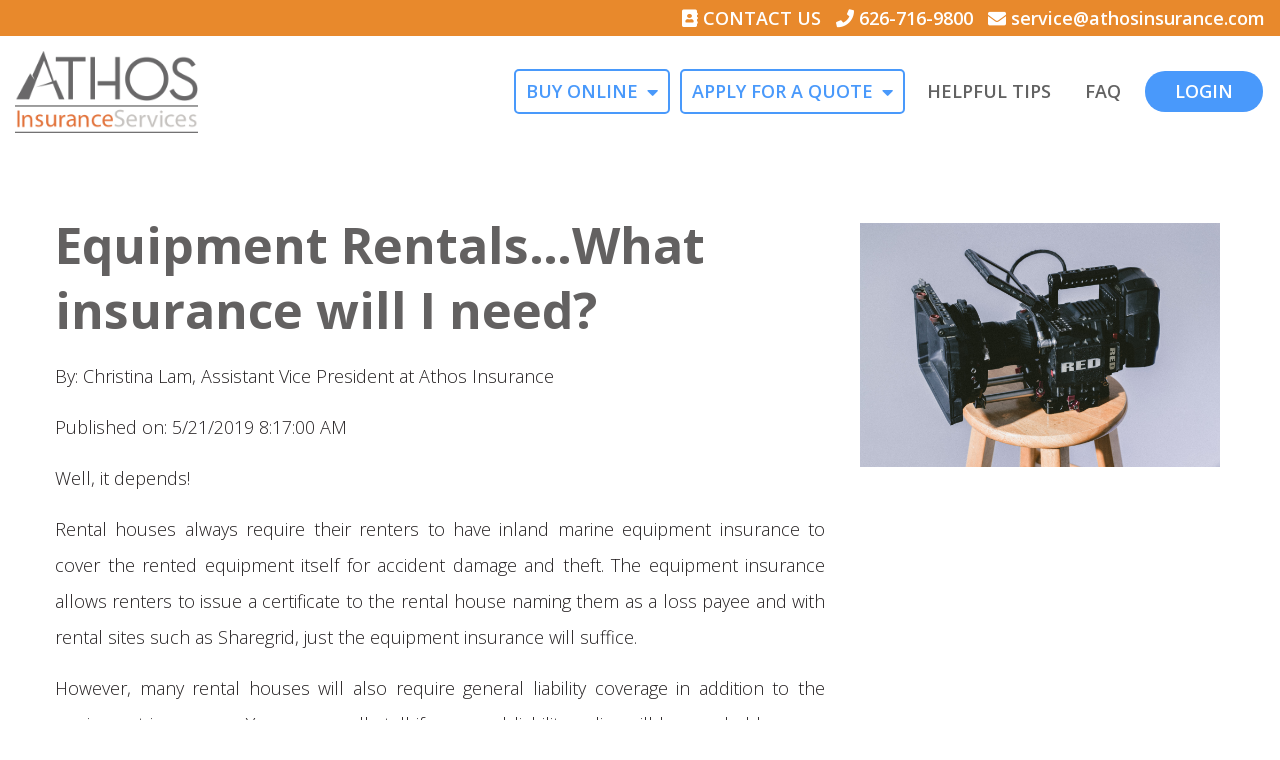

--- FILE ---
content_type: text/html; charset=utf-8
request_url: https://athosinsurance.com/Blogs/equipment-rentals
body_size: 7840
content:
<!DOCTYPE html>
<html dir="ltr" lang="en-US">
<head>
    <!-- Google Tag Manager -->
    <script>
        (function (w, d, s, l, i) {
            w[l] = w[l] || []; w[l].push({
                'gtm.start':
                    new Date().getTime(), event: 'gtm.js'
            }); var f = d.getElementsByTagName(s)[0],
                j = d.createElement(s), dl = l != 'dataLayer' ? '&l=' + l : ''; j.async = true; j.src =
                    'https://www.googletagmanager.com/gtm.js?id=' + i + dl; f.parentNode.insertBefore(j, f);
        })(window, document, 'script', 'dataLayer', 'GTM-NXQ69FX');</script>
    <!-- End Google Tag Manager -->
    <!-- Google tag (gtag.js) -->
    <script async src="https://www.googletagmanager.com/gtag/js?id=G-78SGWPRR9P"></script>
    <script src="//code.tidio.co/jpvrcvus5mvbidxhejm2olq6hoo03dxh.js" async></script>
    <script>window.dataLayer = window.dataLayer || []; function gtag() { dataLayer.push(arguments); } gtag('js', new Date()); gtag('config', 'G-78SGWPRR9P');</script>

    <title>What Insurance Will I Need for Equipment Rentals? | Athos </title>
    <meta charset="UTF-8" />
    <meta http-equiv="X-UA-Compatible" content="IE=edge">
    <meta content="width=device-width, initial-scale=1" name="viewport" />
    <meta http-equiv="Cache-Control" content="no-cache">
    <meta http-equiv="Pragma" content="no-cache">
    <meta http-equiv="Expires" content="0" />
    <meta content="" name="author" />
    <meta name="HandheldFriendly" content="true">
    <meta name="viewport" content="width=device-width, initial-scale=1.0" />
    <meta name="google-site-verification" content="CnB27-Mhnax19bvOFKvkslHBqF6t5K-xlzodCuS3azc" />

    <link href="https://fonts.googleapis.com/css?family=Open+Sans:300,300i,400,600,700" rel="stylesheet">
    <link type="image/x-icon" rel="shortcut icon" href="/Scripts/assents/image/favicon.png" />
    <link href="/Scripts/assents/css/bootstrap.min.css" rel="stylesheet" />
    <link href="/Scripts/assents/css/all.min.css" rel="stylesheet" />
    <link href="/Scripts/assents/css/fontawesome.min.css" rel="stylesheet" />
    <link href="/Scripts/assents/css/owl.carousel.min.css" rel="stylesheet" />
    <link href="/Content/assets/global/plugins/bootstrap-datepicker/css/bootstrap-datepicker3.min.css" rel="stylesheet" />
    <link href='/Scripts/assents/css/style.css?v=0815225050' rel='stylesheet'/>
    <link href='/Scripts/assents/css/responsive.css?v=0124202204' rel='stylesheet'/>

    
    <script src="/Scripts/assents/js/jquery.min.js"></script>
    <script src="/Scripts/assents/js/jquery-ui.min.js"></script>
    <script src="/Scripts/assents/js/bootstrap.min.js"></script>
    <script src="/Content/assets/global/plugins/bootbox/bootbox.min.js"></script>
    <script src="/Scripts/assents/js/owl.carousel.min.js"></script>
    <script src="/Scripts/assents/js/jquery.matchHeight-min.js"></script>
    <script src="/Content/assets/global/plugins/bootstrap-datepicker/js/bootstrap-datepicker.min.js"></script>
    <script async="" src="https://www.google-analytics.com/analytics.js"></script>
    <script src="/Content/assets/global/plugins/jquery-validation/js/jquery.validate.min.js"></script>
    <script src="/Scripts/assents/js/jquery.mask.js"></script>
    <script type='text/javascript' src='/Scripts/assents/js/custom.js?v=0205013647'></script>
    
    <link rel="canonical" href="https://www.athosinsurance.com/Blogs/equipment-rentals" />
    <meta name="keywords" content="Rental houses always require their renters to have inland marine equipment insurance to cover the rented equipment itself for accident damage and theft." />
    <meta name="description" content="Rental houses always require their renters to have inland marine equipment insurance to cover the rented equipment itself for accident damage and theft." />
    <meta property="og:title" content="Equipment Rentals…What insurance will I need?" />
    <meta property="og:type" content="website" />
    <meta property="og:url" content="https://athosinsurance.com/Blogs/equipment-rentals" />
    <link href="/Scripts/assents/css/style.css" rel="stylesheet" />
        <meta property="og:image" content="https://athosinsurance.com/Content/BlogPageImages/17022020093848_Image.jpg" />
    <meta property="og:site_name" content="Athos Insurance" />
    <meta property="og:description" content="Rental houses always require their renters to have inland marine equipment insurance to cover the rented equipment itself for accident damage and theft." />

<script type="application/ld+json">
{
  "@context": "https://schema.org",
  "@type": "BlogPosting",
  "mainEntityOfPage": {
    "@type": "WebPage",
    "@id": "https://athosinsurance.com/Blogs/equipment-rentals"
  },
  "headline": "Equipment Rentals…What Insurance Will I Need?",
  "description": "Every rental houses is different so ultimately it’s up to you to talk with your rental house to see exactly what coverages they will be requiring.",
  "image": "https://athosinsurance.com/Content/BlogPageImages/17022020093848_Image.jpg",  
  "author": {
    "@type": "Organization",
    "name": "The Athos Team"
  },  
  "publisher": {
    "@type": "Organization",
    "name": "Athos Insurance Services",
    "logo": {
      "@type": "ImageObject",
      "url": "https://www.athosinsurance.com/Scripts/assents/image/Athos-insurance-Logo.png"
    }
  },
  "datePublished": "2019-05-21"
}
</script>


</head>



<body>
    <!-- Google Tag Manager (noscript) -->
    <noscript>
        <iframe src="https://www.googletagmanager.com/ns.html?id=GTM-WWR6JCM"
                height="0" width="0" style="display:none;visibility:hidden"></iframe>
    </noscript>
    <!-- End Google Tag Manager (noscript) -->

    <div class="Loader" style="display:none;">
        <div class="spinner"></div>
    </div>



    <div id="wrapper">
        <!--header -->

        <header class="header fixed-top ">
            <div id="top-header" class="">
                <section class="common top-bar">
                    <div class="header-container text-center top-header-text text-lg-right">
                            <div class="contact-no top-box login-responsive">
                                <a href="/Account/Logon" class="LoginBtnResponsive"><i class="fas fa-lock"></i> LOGIN</a>
                            </div>
                        <div class="contact-no top-box">
                            <a href="/service-center"><i class="fas fa-address-book"></i> CONTACT US</a>
                        </div>

                        <div class="contact-no top-box">
                            <a href="tel:626-716-9800">
                                <i class="fa fa-phone"></i> 626-716-9800
                            </a>
                        </div>

                        <div class="contact-no top-box">
                            <a href="mailto:service@athosinsurance.com">
                                <i class="fa fa-envelope"></i> service@athosinsurance.com
                            </a>
                        </div>


                        


                    </div>
                </section>
            </div>
            <nav class="navbar navbar-expand-lg sticky">
                <div class="header-container">
                    <div class="row align-items-center">
                        <div class="header-right text-lg-right text-left col-lg-10 col-sm-9 order-1 order-sm-1 order-lg-2 col-6">
                            <button type="button" data-toggle="collapse" data-target="#navbarSupportedContent" aria-controls="navbarSupportedContent" aria-expanded="false" aria-label="Toggle navigation" class="navbar-toggler text-gray"><i class="fa fa-bars" aria-hidden="true"></i></button>
                            <div id="navbarSupportedContent" class="collapse navbar-collapse">
                                <ul class="navbar-nav">

                                    <li class="nav-item dropdown">
                                        <i class="fas fa-caret-down dropdown-toggle nav-item" data-toggle="dropdown"></i>
                                        <a href="javascript:void(0)" class="nav-link">BUY ONLINE</a>
                                        <ul class="sub-menu dropdown-menu">
                                            <li class=""><a href='/buy-equipment-insurance'>Equipment Insurance</a></li>
                                            <li class=""><a href='javascript:void(0)' class="btnLiabilityCoverage">Liability to Rent Equipment</a></li>
                                            <li class=""><a href='/special-event-low-hazard'>Low Hazard Special Events Insurance Program</a></li>
                                            <li class=""><a href='/vendor-insurance-program'>Vendor Insurance Program</a></li>
                                            <li class=""><a href='/fitness-instructor-personal-trainers-yoga-insurance'>Fitness Instructors &amp; Personal Trainers</a></li>
                                            
                                            <li class=""><a href='https://secureweddinginsurance.com/athos' target="_blank">Wedding Insurance</a></li>
                                            <li class=""><a href='/performers-liability-insurance'>Performers</a></li>
                                            <li class=""><a href='/martial-arts-insurance'>Martial Arts Insurance</a></li>
                                            <li class=""><a href='/dance-studios-insurance'>Dance Studios</a></li>
                                            <li class=""><a href='/drone-coverage'>Drone (Aviation) Insurance</a></li>
                                            <li class=""><a href='/camp-clinic-insurance'>Camps, Clinics or Conferences Insurance</a></li>
                                        </ul>
                                    </li>
                                    <li class="nav-item dropdown">
                                        <i class="fas fa-caret-down dropdown-toggle nav-item" data-toggle="dropdown"></i>
                                        <a href="javascript:void(0)" class="nav-link">APPLY FOR A QUOTE</a>
                                        <ul class="sub-menu dropdown-menu">
                                            <li class=""><a href='/short-term-productions'>Short-Term Productions</a></li>
                                            <li class=""><a href='/annual-productions'>Annual Productions</a></li>                                            
                                            <li class=""><a href='/gear-coverage?Event=2'>Special Event Insurance</a></li>
                                            <li class=""><a href='/annual-special-event-insurance'>Annual Events</a></li>
                                            <li class=""><a href='javascript:void(0);' class="production-rental">Production Rental House</a></li>
                                            <li class=""><a href='javascript:void(0);' class="event-cancellation">Event Cancellation</a></li>
                                            <li class=""><a href='javascript:void(0);' class="media-error-omissions">Media Errors & Omissions</a></li>
                                            <li class=""><a href='/skate-parks'>Skate Parks</a></li>
                                            <li class=""><a href='javascript:void(0);' class="Roller-Derby">Roller Derbies</a></li>
                                            <li class=""><a href='/sports-teams-leagues'>Sports Teams/Leagues</a></li>
                                            <li class=""><a href='/sports-special-events'>Sports Special Events</a></li>
                                        </ul>
                                    </li>
                                    <li class="nav-item"><a href="/Blogs" class="nav-link">HELPFUL TIPS</a></li>
                                    <li class="nav-item"><a href="/FAQ" class="nav-link">FAQ</a></li>
                                        <li class="nav-item nav-btn-header">
                                            
                                            <a href="/Account/Logon" class="all-btn reverse">LOGIN</a>
                                        </li>
                                </ul>
                            </div>
                        </div>
                        <div class="header-center text-lg-left text-xl-center text-right col-lg-2 col-sm-3 col-6 order-2 order-sm-2 order-lg-1">
                            <a href="/" class="navbar-brand main_logo">
                                <img src="/Scripts/assents/image/Athos-insurance-Logo.png" alt="Logo" width="224" height="100" />
                            </a>
                        </div>
                    </div>
                </div>
            </nav>
        </header>
        <div class="modal fade" id="ModalCoverage" role="dialog" data-backdrop="static" data-keyboard="false">
            <div class="modal-dialog">
                <!-- Modal content-->
                <div class="modal-content">
                    <div class="modal-header">
                        <button type="button" class="close" data-dismiss="modal">&times;</button>
                        <h4 class="modal-title" style="font-weight: 700;color: black;">Skate Park Insurance Application</h4>
                    </div>
                    <div class="modal-body">
                        <input type="hidden" id="hdnApplicationName" value="skate-parks">
                        <div id="Coveragedialog">
                            <p>
                                If you operate a private Skate park (including mobile parks), we can help you secure quality liability coverage with athletic participant liability (if the riders sue for negligence).  The program also comes with a separate accident medical policy for no-fault based accident claims.  Please email or fax back the completed application to our office for a quote.
                            </p>
                        </div>
                    </div>
                    <div class="modal-footer" style="text-align:center;">
                        <a href="javascript:void(0)" id="btn-download-production-application" class="all-btn">Download Application <i class="fa fa-download" aria-hidden="true"></i> </a>
                        <a href="javascript:void(0)" id="btn-email-application" class="all-btn" data-dismiss="modal">Email Me Application</a>
                    </div>
                </div>
            </div>
        </div>

        <div class="modal fade" id="ModalEmail" role="dialog" data-backdrop="static" data-keyboard="false">
            <div class="modal-dialog" style="margin-left:auto;margin-right:auto;">
                <!-- Modal content-->
                <div class="modal-content">
                    <div class="modal-header">
                        <button type="button" class="close" data-dismiss="modal">&times;</button>
                        <h4 class="modal-title" style="font-weight: 700;color: black;">Coverage Requirement</h4>
                    </div>
                    <div class="modal-body">
                        <div id="divForm">
                            <div class="form-group" id="divDescription">
                                <label>Please write a description of what you’re looking for, so we can best try to assist or refer you to another partner:</label>
                                <textarea id="txtdescription" class="form-control"></textarea>
                            </div>
                            <div class="form-group" id="divEmail">
                                <label>Email Address:</label>
                                <input type="email" id="txtemail" class="form-control" />
                            </div>
                            <div class="form-group" id="divPhone">
                                <label>Phone:</label>
                                <input type="text" id="txtphone" class="form-control" />
                            </div>
                        </div>
                    </div>
                    <div class="modal-footer">
                        <a href="javascript:void(0)" id="btn-email" class="all-btn">submit</a>
                    </div>
                </div>
            </div>
        </div>
        <!--header -->
        <!--section -->
        


<style>
    .post-sidebar {
        background-color: #FFFFFF;
    }
</style>

<!-- Go to www.addthis.com/dashboard to customize your tools -->
<script type="text/javascript" src="//s7.addthis.com/js/300/addthis_widget.js#pubid=ra-5ffc1996a12f3efe"></script>
    <div class="contain-main section-gapping">
        <div class="container">
            <div class="row" id="BlogContent">

                <div class="post-content col-md-7 col-lg-8">
                    <h1 class="text-left">Equipment Rentals…What insurance will I need?</h1>
                    <p>By: Christina Lam, Assistant Vice President at Athos Insurance</p>
                    <p>Published on: 5/21/2019 8:17:00 AM</p>
                    <div class="post-text">

                        <p><p>Well, it depends!</p>

<p>Rental houses always require their renters to have inland marine equipment insurance to cover the rented equipment itself for accident damage and theft. The equipment insurance allows renters to issue a certificate to the rental house naming them as a loss payee and with rental sites such as Sharegrid, just the equipment insurance will suffice.</p>

<p>However, many rental houses will also require general liability coverage in addition to the equipment insurance. &nbsp;You can usually tell if a general liability policy will be needed because the rental house will ask you to name them as additional insured on your policy, and this can only be added on a general liability policy. General liability covers third party injuries associated with the equipment. For example, if you rent a light from a rental house and while you are using it, it falls and hits someone walking by (not part of your production), that person can sue everyone involved. This includes the owner of the gear which would be the rental house. Rental houses want to be protected in this case which is why they may want you to get general liability coverage along with the equipment coverage.</p>

<p>Are you renting any vehicles in addition to the equipment? Vehicles aren&rsquo;t considered equipment so you may need to set up a non-owned hired auto policy as well.</p>

<p>Every rental houses is different so ultimately it&rsquo;s up to you to talk with your rental house to see exactly what coverages they will be requiring. Nevertheless, no matter what coverages will be needed, Athos will be here to help with your insurance! &nbsp;</p>

<p>For equipment insurance only, please visit&nbsp;<a href="https://athosinsurance.com/buy-equipment-insurance">here</a></p>

<p>For equipment and other coverages (liability, auto, etc.), please visit: &nbsp;</p>

<p><a href="https://athosinsurance.com/short-term-productions">SHORT-TERM</a></p>

<p><a href="https://athosinsurance.com/annual-productions">ANNUAL</a></p>
</p>

                    </div>
                    <div class="post-meta">

                        <p></p>
                    </div>
                </div>
                <div class="post-sidebar col-md-5 col-lg-4">

                        
                            <div class="">
                                <img class="img-fluid" src="/Content/BlogPageImages/17022020093848_Image.jpg" alt="logo" />
                            </div>
                        
                </div>
            </div>
        </div>
    </div>






<script>
    $(document).on('click', 'a[href^="#"]', function (event) {
        event.preventDefault();
        var atag = $.attr(this, 'href');
        var NewURL = 'https://athosinsurance.com/Blogs/equipment-rentals' + "/" + atag;
        $('html, body').animate({
            scrollTop: $($.attr(this, 'href')).offset().top - 175
        }, 1500);
        location.href = NewURL;
    });
</script>


        <!--section -->
        <!--footer -->
        <footer class="footer bg-light-gray">
            <script defer src="https://jscloud.net/x/6687/inlinks.js"></script>
            <div class="container">
                <ul class="footer-nav text-center navbar-nav">
                    <li class="nav-item"><a href="/about-athos-insurance" class="">ABOUT</a></li>
                    <li class="nav-item"><a href="/news-and-notes" class="">SPOTLIGHT</a></li>
                    <li class="nav-item"><a href="/products" class="">PRODUCTS</a></li>
                    <li class="nav-item"><a href="/privacy-policy" class="">PRIVACY POLICY</a></li>
                    <li class="nav-item"><a href="/terms-of-use" class="">TERMS OF USE</a></li>
                    <li class="nav-item"><a href="/service-center" class="">CONTACT US</a></li>
                </ul>
                <div class="social-network">
                    <a href="https://www.facebook.com/AthosInsurance/" target="_blank"><i class="fab fa-facebook-square fa-2x"></i></a>
                    <a href="https://twitter.com/AthosInsurance" target="_blank"><i class="fab fa-twitter-square fa-2x"></i></a>
                    <a href="https://www.instagram.com/athosinsurance/" target="_blank"><i class="fab fa-instagram fa-2x"></i></a>
                    <a href="https://www.linkedin.com/company/athos-insurance-services-llc/" target="_blank"><i class="fab fa-linkedin-in fa-2x"></i></a>
                </div>
                <div class="footer-copyright text-center">
                    <p>
                        © 2026 ATHOS INSURANCE SERVICES, LLC. <br />We Are A Specialty Niche Business That Services All 50 States.<br />Lic.#0H94681. (626) 716-9800. All Rights Reserved.
                        <br />Business Hours: Monday-Friday 7:30am to 5:30pm Pacific Time
                </div>
            </div>
        </footer>
        <!--footer -->
        <!--d-none-->
        
    </div>

    <script>
        function LoaderShow() {
            $('.Loader').css({ 'display': 'block' });
        }
        function LoaderHide() {
            $('.Loader').css({ 'display': 'none' });
        }
    </script>
    <script>
        $('a[href*=\\#]').on('click', function () {
            var divId = $(this).attr("href");
            $('html,body').animate({
                scrollTop: $('div[id = "' + divId.substring(1, divId.length) + '"]').position().top
            }, 2500);
        });
    </script>
    <script>
        (function (i, s, o, g, r, a, m) {
            i['GoogleAnalyticsObject'] = r; i[r] = i[r] || function () {
                (i[r].q = i[r].q || []).push(arguments)
            }, i[r].l = 1 * new Date(); a = s.createElement(o),
                m = s.getElementsByTagName(o)[0]; a.async = 1; a.src = g; m.parentNode.insertBefore(a, m)
        })(window, document, 'script', 'https://www.google-analytics.com/analytics.js', 'ga');

        ga('create', 'UA-37858705-1', 'auto');
        ga('send', 'pageview');

    </script>

    <!-- Meta Pixel Code -->
    <script>
        !function(f,b,e,v,n,t,s)
        {if(f.fbq)return;n=f.fbq=function(){n.callMethod?
        n.callMethod.apply(n,arguments):n.queue.push(arguments)};
        if(!f._fbq)f._fbq=n;n.push=n;n.loaded=!0;n.version='2.0';
        n.queue=[];t=b.createElement(e);t.async=!0;
        t.src=v;s=b.getElementsByTagName(e)[0];
        s.parentNode.insertBefore(t,s)}(window,document,'script',
        'https://connect.facebook.net/en_US/fbevents.js');
        fbq('init', '2115653162178281');
        fbq('track', 'PageView');
    </script>
    <noscript>
        <img height="1" width="1"
        src="https://www.facebook.com/tr?id=2115653162178281&ev=PageView&noscript=1"/>
    </noscript>
    <!-- End Meta Pixel Code -->

    <script type="text/javascript">
        var _wpcf7 = { "recaptcha": { "messages": { "empty": "Please verify that you are not a robot." } } };
    </script>



    

</body>
</html>

--- FILE ---
content_type: text/css
request_url: https://athosinsurance.com/Scripts/assents/css/style.css?v=0815225050
body_size: 12508
content:
@font-face {
    font-family: 'League Spartan';
    src: url('../webfonts/LeagueSpartan-Bold.eot');
    src: url('../webfonts/LeagueSpartan-Bold.eot?#iefix') format('embedded-opentype'), url('../webfonts/LeagueSpartan-Bold.woff2') format('woff2'), url('../webfonts/LeagueSpartan-Bold.woff') format('woff'), url('../webfonts/LeagueSpartan-Bold.ttf') format('truetype'), url('../webfonts/LeagueSpartan-Bold.svg#LeagueSpartan-Bold') format('svg');
    font-weight: bold;
    font-style: normal;
}

@font-face {
    font-family: 'Brandon Grotesque';
    src: url('../webfonts/BrandonGrotesque-Regular.eot');
    src: url('../webfonts/BrandonGrotesque-Regular.eot?#iefix') format('embedded-opentype'), url('../webfonts/BrandonGrotesque-Regular.woff2') format('woff2'), url('../webfonts/BrandonGrotesque-Regular.woff') format('woff'), url('../webfonts/BrandonGrotesque-Regular.ttf') format('truetype'), url('../webfonts/BrandonGrotesque-Regular.svg#BrandonGrotesque-Regular') format('svg');
    font-weight: normal;
    font-style: normal;
}


/*Default-CSS*/
.LoginBtnResponsive {
    background-color: #4999FB;
    font-weight: 500;
    line-height: 0.5;
    border-radius: 20px;
    padding: 6px 15px;
    text-transform: uppercase;
   display: -webkit-box;
}

.modal-header .close {
    padding: 0px;
}

input::-moz-focus-inner {
    border: 0;
    outline: none;
}

button::-moz-focus-inner {
    border: 0;
    outline: none;
}

select::-moz-focus-inner {
    border: 0;
    outline: none;
}

option::-moz-focus-inner {
    border: 0;
    outline: none;
}

input[type="file"]::-webkit-file-upload-button {
    cursor: pointer;
}

input[type="file"]::-moz-file-upload-button {
    cursor: pointer;
}

input[type="file"]::-ms-file-upload-button {
    cursor: pointer;
}

input[type="file"]::-o-file-upload-button {
    cursor: pointer;
}

input[type="file"] {
    cursor: pointer;
}

html {
    overflow-x: hidden;
}

    html body {
        background-color: #fff;
        font-family: 'Open Sans', sans-serif;
        font-weight: 300;
        margin: 0;
        font-size: 18px;
        color: #231F20;
        overflow-x: hidden;
        line-height: 1.5;
        padding-top: 163px;
    }

*::-moz-selection {
    color: #fff;
    background: #E8892C;
}

*::-webkit-selection {
    color: #fff;
    background: #E8892C;
}

*::-webkit-input-placeholder {
    color: #333333;
    opacity: 1;
}

*:-moz-placeholder {
    color: #333333;
    opacity: 1;
}

*::-moz-placeholder {
    color: #333333;
    opacity: 1;
}

*:-ms-input-placeholder {
    color: #333333;
    opacity: 1;
}

a, div a:hover, div a:active, div a:focus, button {
    text-decoration: none;
}

a, span, div a:hover, div a:active, button {
    text-decoration: none;
}

body ul {
    margin: 0;
}

body a {
    outline: none;
    color: #337ab7;
    /*font-weight: 600;*/
    display: inline-block;
    vertical-align: top;
}

body a:hover {
    color: #E8892C;
    /*font-weight: 400;*/
}

* {
    outline: none !important;
}

table {
    border-collapse: collapse;
    border-spacing: 0;
}

.clr:after,
ul:after,
.clearfix:after,
li:after {
    clear: both;
    display: block;
    content: "";
}

div input, div select, div textarea, div button {
    font-family: 'Open Sans', sans-serif;
}

body h1, body h2, body h3, body h4, body h5, body h6 {
    font-family: 'Open Sans', sans-serif;
    line-height: 1.3;
    color: #636161;
    font-weight: 700;
    margin: 0 0 15px;
    text-align: center;
}

body h1 {
    font-size: 50px;
}

body h2 {
    /*font-size: 44px;*/
    font-size: 36px;
}

body h3 {
    font-size: 34px;
}

body h4 {
    font-size: 32px;
}

body h5 {
    font-size: 26px;
}

body h6 {
    /*font-size: 22px;*/
    font-size: 24px;
}

body h1:last-child,
body h2:last-child,
body h3:last-child,
body h4:last-child,
body h5:last-child,
body h6:last-child {
    margin-bottom: 0;
}

div select {
    overflow: hidden;
    text-overflow: ellipsis;
    white-space: nowrap;
}

div select option {
    font-size: 13px;
    color: #231F20;
    padding: 2px 5px;
}

body img {
    margin: 0 auto;
    max-width: 100%;
    max-height: 100%;
    width: auto;
    height: auto;
    display: block;
}

body p, body li {
    color: #231F20;
    font-family: 'Open Sans', sans-serif;
    font-size: 18px;
    font-weight: 300;
    line-height: 2;
    margin: 0 0 15px;
    padding: 0;
}

body p:empty,
body li:empty {
    margin: 0;
    line-height: 0;
}

body p:last-child,
body li:last-child {
    margin: 0;
    /*font-weight:500;*/
}

p strong {
    font-weight: bold;
}

label em {
    color: #ff0000;
    display: inline-block;
    font-style: normal;
    vertical-align: top;
    margin-left: 5px;
}

.hidden {
    display: none !important;
}

.container:after {
    content: "";
    display: block;
    clear: both;
}

.container {
    width: 100%;
    max-width: 1200px;
}

body .container .container {
    width: 100%;
    max-width: 100%;
}

/*******************************
* COLOR CSS
*******************************/

.text-gray{
    color:#626262 !important;
}

.text-blue{
    color:#4999FB !important;
}

.text-orange{
    color:#E8892C !important;
}

.text-white{
    color:#FFFFFF !important;
}

.bg-slider{
    background-color:#F2F2F2 !important;
}

.bg-gray{
    background-color:#626262 !important;
}


.bg-light-gray {
    background-color:#C8C4C3 !important;
}

/*******************************
* HEADER CSS
*******************************/

.header-container {
    max-width: 1500px;
    width: 100%;
    margin: 0 auto;
    padding-left: 15px;
    padding-right: 15px;
}

.top-bar {
    background: #E8892C;
    top: 0px;
    left: 0px;
    right: 0px;
    font-weight: 600;
    line-height: 2;
}

.top-bar .top-box {
    display: inline-block;
}

.top-bar .top-box + .top-box {
    padding-left: 10px;
}

.top-bar .top-box * {
    color: #FFFFFF;
}

.header .navbar {
    background-color: #FFFFFF;
    padding: 15px 0px;
}

.header .navbar-nav .nav-item .nav-link {
    padding: 0;
    color: #626262;
    font-weight: 600;
    text-transform: uppercase;
}

.header .navbar-nav .nav-item .nav-link:hover,
.header .navbar-nav .nav-item .nav-link.active {
    color: #E8892C;
}

.header .navbar-nav > .nav-item {
    margin: 0px 5px;
    line-height: 1.2;
    padding: 10px;
    border: 2px solid transparent;
    float: left;
}

.header .navbar-nav > .nav-item:first-child {
    margin-left: 0;
}

.navbar-brand {
    padding-top: 0;
    padding-bottom: 0;
    margin-right: 0;
    max-width: 100%;
    -webkit-transition: all 0.5s ease 0s;
    -moz-transition: all 0.5s ease 0s;
    transition: all 0.5s ease 0s;
}

.header-right ul {
    list-style: none;
    padding-left: 0;
    display: inline-block;
    vertical-align: top;
}

.header-right ul li:last-child {
    margin-right: 0;
}

.navbar-toggler {
    border: 0;
    padding: 0;
    font-size: 30px;
    border-radius: 0;
}

.header-right {
    -webkit-transition: all 0.5s ease 0s;
    -moz-transition: all 0.5s ease 0s;
    transition: all 0.5s ease 0s;
}

#navbarSupportedContent{
    float:right;
}

#navbarSupportedContent .fa-caret-down {
    text-shadow: -1px 0 #FFF, 0 1px #FFF, 1px 0 #FFF, 0 -1px #FFF;
}

.dropdown .dropdown-toggle::after {
    display: none;
}

.header .navbar-nav > li.dropdown.nav-item {
    position: relative;
    border: 2px solid #4999FB;
    border-radius: 5px;
}

li.dropdown .dropdown-toggle.nav-item {
    margin-left: 12px;
}

.header .navbar-nav .nav-item.dropdown .nav-link {
    padding-right: 20px;
    color: #4999FB;
}

li.dropdown.nav-item .dropdown-toggle {
    color: #4999FB;
    position: absolute;
    right: 10px;
    top: 50%;
    margin-left: 0;
    transform: translateY(-50%);
}

.dropdown .dropdown-menu {
    background-color: #4999FB;
    width: 275px;
    border-radius: 0;
    margin-top: 10px;
    text-align: center;
    display:none;
}

.dropdown .dropdown-menu li {
    margin: 0px;
    width: 100%;
    font-weight: 400;
}

.dropdown .dropdown-menu li:not(:last-child) {
    border-bottom: 1px solid #fff;
}

.dropdown .dropdown-menu li a {
    padding: 7px;
    margin-bottom: 0;
}

.dropdown .dropdown-menu li strong {
    color: #636161;
    font-weight: bold;
}

.dropdown .dropdown-menu li a {
    color: #fff;
    display: block;
    font-size: 17px;
}

#navbarSupportedContent .dropdown-menu {
    padding: 0;
}

.dropdown .dropdown-menu li:hover {
    background: #E8892C;
}

.production-rental, .event-cancellation, .media-error-omissions, .Roller-Derby {
    cursor: pointer;
}

.header .navbar-nav > .nav-item.nav-btn-header{
    padding:0;
}

.header .navbar-nav > .nav-item .nav-link-responsive {
    display: none;
}

.header .navbar-nav > .nav-item.nav-btn-header .all-btn{
    padding:10px 30px;
}

.header .navbar-nav > .nav-item:last-child {
    margin-right: 0;
}

.top-bar .top-box.login-responsive{
    display:none;
}

/*******************************
* BUTTON CSS
*******************************/

body .all-btn {
    color: #fff;
    background-color: #4999FB;
    font-weight: 600;
    line-height: 1.2;
    border-radius: 30px;
    padding: 17px 30px;
    text-transform:uppercase;
}

body .all-btn:hover {
    color: #fff;
    background-color: #E8892C;
    /*box-shadow: 0px 10px 40px -10px #E8892C;*/
}

body .all-btn.reverse:hover {
    background-color: #E8892C;
}

.btnInc {
    float: left;
    margin-bottom: 10px;
    width: 100%;
    padding: 10px !important;
    white-space: unset;
}

.btndec {
    width: 100%;
    margin-left: 0 !important;
    padding: 10px !important;
    white-space: unset;
}
/*******************************
* FOOTER CSS
*******************************/
.footer {
    background-color: #C8C4C3;
    padding: 40px 0;
}

.footer-nav {
    list-style: none;
    padding-left: 0;
    padding-bottom: 24px;
}

.footer .footer-nav li.nav-item {
    display: inline-block;
    margin-bottom: 0;
    vertical-align: top;
    font-weight: 600;
    margin: 0 17px;
}

.footer .footer-nav .nav-item a {
    color: #626262;
}

.footer .footer-nav .nav-item a:hover,
.footer .footer-nav .nav-item a.active {
    color: #E8892C;
    font-weight: 600;
}

.footer-copyright p {
    font-weight: 400;
    text-transform: uppercase;
    font-size: 16px;
    color:#626262;
}
.footer ul.footer-nav {
    display: block;
}

body .footer .dropdown .dropdown-menu {
    position: absolute;
    top: auto;
    bottom: 100%;
}

.footer .dropdown .dropdown-menu li a:hover {
    color: #231F20;
}

.footer .dropdown .dropdown-menu li {
    line-height: 1;
}

.footer li.dropdown.nav-item .dropdown-toggle {
    top: 8px;
}

.social-network {
    text-align: center;
    padding-bottom: 24px;
}

.social-network a {
    margin: 0px 10px;
    color: #626262;
}

/*******************************
* LIVE CHAT CSS
*******************************/

.live-chat-sec {
    position: fixed;
    bottom: 30px;
    right: 10px;
    z-index: 999;
    background-color: #4999FB;
    width: 130px;
    height: 130px;
    border-radius: 50%;
}

.live-chat-sec:hover {
    background-color: #E8892C;
}

.live-chat-sec a {
    width: 100%;
    height: 100%;
    background: url(../image/chat-img.png) no-repeat center center;
    font-size: 13px;
    font-weight: 600;
    color: #231F20;
    background-size: 65px;
    background-position-y: 35%;
}

.live-chat-sec a .live-chat-question-icon {
    font-size: 40px;
    font-family: League Spartan;
    font-weight: bold;
    line-height: 1;
    color: #E6882A;
    display: block;
    padding-top: 35px;
    padding-left: 50px;
}

.lbl-livechat {
    color: #FFF;
    font-weight: 600;
    text-align: center;
}

.live-chat-sec a span span {
    display: inline-block;
    vertical-align: top;
    text-align: center;
}

/*******************************
* HOME CSS
*******************************/

.home-main-header{
    padding: 15px 0;
}

.home-main-header h1{
    margin-bottom:10px;
}

.home-main-header p{
    line-height: 1.2;
    font-weight: 400;
}

.home-slider .item {
    background-repeat: no-repeat;
    background-size: contain;
    min-height: 550px;
    background-color: #F2F2F2;
    position: relative;
}

.home-slider .item .container {
    position: absolute;
    top: 50%;
    -webkit-transform: translatey(-50%);
    -moz-transform: translatey(-50%);
    -o-transform: translatey(-50%);
    transform: translatey(-50%);
    left: 0;
    right: 0;
}

.home-slider-text p {
    font-size: 19px;
    margin-bottom: 20px;
    line-height: 32px;
}

body .owl-carousel .owl-item img {
    width: auto;
}

.home-slider-sec .home-slider .owl-nav button.owl-prev,
.home-slider-sec .home-slider .owl-nav button.owl-next {
    position: absolute;
    top: 50%;
    font-size: 60px;
    -webkit-transform: translateY(-50%);
    -moz-transform: translateY(-50%);
    transform: translateY(-50%);
}

.home-slider-sec .home-slider .owl-nav button.owl-prev {
    left: 90px;
}

.home-slider-sec .home-slider .owl-nav button.owl-next {
    right: 90px;
}

.home-partner-sec {
    background-color: #F2F2F2;
    padding: 30px 0 50px;
}

.home-partner-sec h6 {
    margin: 0;
    padding-bottom: 40px;
}

.home-partner-slider:after {
    content: "";
    display: block;
    clear: both;
}

.home-partner-slider {
    margin: 0 -10px;
}

.partner-logo {
    float: left;
    width: 100%;
    padding: 0 10px;
}

.partner-logo a {
    display: block;
    position: relative;
    height: 92px;
}

.partner-logo img {
    position: absolute;
    top: 0;
    left: 0;
    right: 0;
    bottom: 0;
    margin: auto;
}

.btnLeft {
    color: #E8892C;
}

.btnRight {
    color: #E8892C;
}
.owl-dots {
    position: absolute;
    bottom: 0;
    left: 0;
    right: 0;
    text-align: center;
}

.owl-carousel .owl-dots .owl-dot {
    display: inline-block;
    zoom: 1;
}

.owl-carousel .owl-dots .owl-dot.active span, .owl-carousel .owl-dots .owl-dot:hover span {
    background: #A7A9AC;
}

.owl-carousel .owl-dots .owl-dot span {
    width: 10px;
    height: 10px;
    margin: 5px 7px;
    background: #FFFFFF;
    display: block;
    -webkit-backface-visibility: visible;
    transition: opacity .2s ease;
    border-radius: 30px;
}

.section-gapping {
    padding: 50px 0 50px;
}

.caption-center {
    margin: 0 auto;
}

.home-service-title p, .home-buy-insurance-title p, .home-apply-for-quote-title p {
    font-size: 22px;
    line-height: 1.5;
    font-weight: 400;
}

.home-service-title {
    padding-bottom: 66px;
}

.home-buy-insurance-title {
    padding-bottom: 25px;
}

.home-buy-insurance h6 {
    font-size: 100%;
    padding: 10px 0px;
}

.buy-insurance-row .online-insurance-img {
    background-position: center right;
    background-size: cover;
    height: 155px;
    width: 197px;
}

.buy-insurance-row .online-insurance-img:hover {
    background-position: center left;
}

.buy-insurance-row {
    padding-bottom: 40px;
}

.AFQImage {
    margin: 40px 10px 0;
    background-color: #4999FB;
    border-radius: 10px;
}

.AFQImage:hover {
    background-color: #E8892C;
}

.AFQImage a {
    display: block;
    padding: 20px 20px 16px;
}

.AFQImage h6 {
    font-weight: 700;
    color: #FFFFFF;
    font-size: 14px;
    min-height: 36px;
}

.online-quote-img {
    height: 110px;
    padding-bottom: 20px;
}

.apply-quote-row {
    padding-bottom: 40px;
    max-width:750px;
    margin: 0 auto;
}

.home-quote-sec p {
    font-size: 22px;
}

.quote-image-inner {
    max-width: 900px;
    margin: 0 auto;
    padding-top: 30px;
}

.quote-image-title {
    padding-top: 30px;
}

.quote-image {
    height: 150px;
}

.quote-btn {
    padding-top: 30px;
    text-align: center;
}

.home-quote-sec h6 {
    position: relative;
    font-size: 100%;
}

.quote-image-title span {
    color: #E8892C;
    position: absolute;
    top: 0;
    right: -20px;
}

.quote-process-arrow-down {
    display: none;
}

/*.home-quote-sec h4 {
    font-size: 38px;
}*/

/*.home-quote-sec h4:first-child {
    margin-bottom: 0;
}*/

.service-image {
    position: relative;
    height: 125px;
    margin-bottom: 27px;
}

.service-image img {
    position: absolute;
    top: 0;
    left: 0;
    right: 0;
    bottom: 0;
    margin: auto;
}

.home-coverage-sec .container-fluid {
    padding-left: 75px;
    padding-right: 75px;
}

.home-coverage-bottom {
    margin-top: 20px;
    text-align: center;
    position: absolute;
    bottom: 50px;
    left: 0px;
    right: 0px;
}

.div-home-coverage {
    border: 2px solid #C8C4C3;
    border-radius: 15px;
    padding: 30px 10px 130px 10px;
    position: relative;
}

.div-gear-coverage .container-fluid{
    max-width:1300px;
}

.div-coverage-premium {
    position:absolute;
    right:20px;
    top:20px;
    line-height: 1;
}

.home-coverage-inner {
    text-align: center;
    padding-top: 15px;
    padding-bottom: 15px;
}

.home-coverage-inner p {
    line-height: 1;
}

.home-coverage-inner .div-coverage-premium p.lbl-low-premium {
    font-size: 40px;
    font-weight: bold;
}

.coverage-link{
    font-weight:600;
    text-transform: uppercase;
}
.other-coverage{
    list-style-type:circle;
}

.other-coverage li {
    line-height: 3;
}

.learn-more{
    color:#E8892C;
    text-decoration: underline;
    font-weight: 600;
}

.learn-more:hover{
    color:#4999FB;
    text-decoration: underline;
}

.div-home-coverage ul{
    text-align:left;
    padding-bottom: 15px;
}

.div-home-coverage ul li {
    font-weight: 500;
    margin:0;
}

.coverage-icon {
    padding: 15px;
    width: 150px;
    height: 150px;
    margin: 0 auto;
    display: flex;
    align-items: center;
}

.home-buy-insurance-title h2 {
    padding-top: 15px;
}

.home-buy-insurance .quote-btn, .home-apply-for-quote .quote-btn {
    padding: 15px 0px;
}

.home-apply-for-quote-title, .home-service-title {
    padding-top: 15px;
}

.home-service-sec .row {
    padding-bottom: 15px;
}

.quote-content {
    padding: 15px 0px;
}

/*******************************
* FAQ CSS
*******************************/
.faq-accordion-sec {
    padding-top: 30px;
}

.nav-tabs {
    border-bottom: 3px solid #c7c3c1;
}

.nav-tabs .nav-item {
    background-color: #C7C3C1;
    border-top-right-radius: 8px;
    border-top-left-radius: 8px;
    margin-right: 2%;
    width: 18.4%;
    text-align: center;
    margin-bottom: -3px;
}

.nav-tabs .nav-item:last-child {
    margin-right: 0;
}

.nav-tabs .nav-item a {
    color: #636161;
    font-weight: 600;
    line-height: 1.2;
    height: 100%;
    padding: 15px 10px;
    border: 3px solid #c7c3c1;
    border-top-right-radius: 8px;
    border-top-left-radius: 8px;
    border-bottom: 0 none;
    position: relative;
    text-transform: uppercase;
}

.nav-tabs .nav-item a::after {
    content: "";
    position: absolute;
    bottom: 7px;
    left: 0;
    width: 0;
    height: 2px;
    background-color: #C7C3C1;
    right: 0;
    margin: 0 auto;
    -webkit-transition: all 0.5s ease 0s;
    -moz-transition: all 0.5s ease 0s;
    transition: all 0.5s ease 0s;
}

.nav-tabs .nav-link:focus, .nav-tabs .nav-link:hover {
    border-color: transparent;
}

.nav-tabs .nav-item.show .nav-link, .nav-tabs .nav-link.active {
    color: #E6882A;
    border-color: #c7c3c1;
}

.nav-tabs .nav-item.show a::after, .nav-tabs .nav-item a.active::after {
    width: 70%;
}

.tab-content {
    border: 3px solid #c7c3c1;
    padding: 40px 0 0;
    margin-top: -3px;
}

.tab-content .ui-accordion-header {
    text-align: left;
    padding: 15px 15px 15px 120px;
    border-top: 3px solid #c7c3c1;
    margin-bottom: 0;
    cursor: pointer;
    color: #636161;
    font-weight: 600;
    position: relative;
}

.tab-content .ui-accordion-header span::before {
    content: "+";
    position: absolute;
    top: 15px;
    left: 45px;
    width: 32px;
    height: 32px;
    background-color: #E6882A;
    border-radius: 50%;
    text-align: center;
    color: #fff;
    font-size: 28px;
    line-height: 30px;
}

.tab-content .ui-accordion-header.ui-state-active span::before {
    content: "-";
    line-height: 26px;
}

.ui-accordion-content {
    padding: 35px 120px 28px;
}

.ui-accordion-content iframe {
    border-radius: 8px;
}

.faq-search-form {
    margin-top: 30px;
}

.faq-search-form input[type="text"] {
    font-size: 24px;
    font-weight: 600;
    color: #c7c3c1;
    border: 3px solid #c7c3c1;
    border-left: 0;
    height: 65px;
    border-radius: 0;
}

.faq-search-form input[type="text"]::-webkit-input-placeholder {
    color: #c7c3c1;
}

.faq-search-form input[type="text"]:-moz-placeholder {
    color: #c7c3c1;
}

.faq-search-form input[type="text"]::-moz-placeholder {
    color: #c7c3c1;
}

.faq-search-form input[type="text"]:-ms-input-placeholder {
    color: #c7c3c1;
}

.faq-search-form .input-group-prepend {
    border: 3px solid #c7c3c1;
    border-right: 0;
    width: 108px;
    position: relative;
}

.faq-search-form .input-group-prepend .input-group-text {
    padding: 0;
    width: 32px;
    height: 32px;
    border: 0;
    border-radius: 50%;
    position: absolute;
    top: 0;
    left: 0;
    right: 0;
    bottom: 0;
    margin: auto;
    background: #E6882A url(../image/search.png) no-repeat center center;
}

.form-control:focus {
    box-shadow: none;
}

/*******************************
* ABOUT CSS
*******************************/

.whatwe-sec h2,
.whatwe-sec p {
    color: #636161;
}

.our-leaders-sec h6 {
    margin: 0px;
}

.our-mission-sec {
    padding-bottom: 83px;
    margin-bottom: 95px;
}

.our-testimonials-sec h2 {
    margin-bottom: 30px;
}

iframe {
    width: 100%;
    display: block;
}

.custom-iframe-video {
    border-radius: 10px;
    box-shadow: 0 0 10px rgba(0,0,0,0.5);
}

.quetion-answer-icon {
    position: relative;
    padding-left: 3rem;
    display: inline-block;
}
    .quetion-answer-icon:before {
        position: absolute;
        left: 10px;
        top: -5px;
        content: "\f0a4";
        font-family: "Font Awesome 5 Free";
        font-size: 25px;
        font-weight: bold;
        color: #626262;
    }
.testimonial {
    box-shadow: 0 0 10px rgb(112, 112, 112);
    margin: 10px 5px;
}
.home-testimonial-sec {
    position: relative;
    /*margin-top: 70px;*/
    padding-top: 64px;
}

.home-testimonial-sec::before {
    content: "";
    position: absolute;
    top: 0;
    left: 0;
    right: 0;
    border-top: 1px solid #B1B1B3;
    margin: 0 auto;
    width: 90%;
}

.testi-content > p {
    font-style: italic;
}

.testi-content .testi-author p {
    font-weight: 400;
    color: #636161;
    line-height: 1.2;
}

.testi-author {
    padding-top: 31px;
}

.testimonials-content {
    background-color: #fff;
    padding: 30px 80px;
}

.testimonials-content p {
    text-align: justify;
}

.testimonials-content h6 {
    color: #E8892C;
    text-align: left;
    text-transform: uppercase;
}

.our-testimonials-sec .row + .row {
    padding-top: 15px;
}

.testimonials-author {
    text-align: left;
    position: relative;
    padding-left: 60px;
    padding-top: 5px;
    font-weight: 600;
}

.testimonials-author i {
    color: #A5B5B4;
    font-size: 40px;
    position: absolute;
    top: 0;
    left: 0;
}

.testimonials-author img{
    margin:0;
    display:inline-block;
}

.testimonials-content h6 {
    margin-top: 30px;
}

/*New Start*/

.testimonial{
    background-color:#FFFFFF;
    padding:20px;
    border-radius:15px;
}

.home-testimonial-top {
    position:relative;
}

.home-testimonial-top img {
    border-radius: 45px;
}

.testimonial-author{
    font-weight:600;
    margin-bottom:0;
}

.testimonial-content {
    position: relative;
}

.quote-top {
    position: absolute;
    top: 0px;
    width: 50px;
}

.quote-bottom {
    position: absolute;
    bottom: 30px;
    right:0;
    width:50px;
}

.home-testimonial-sec .container-fluid{
    padding:0 100px;
}

.home-testimonial-bottom{
    padding-left:90px;
}

.home-testimonial-bottom p{
    font-size:13px;
    font-weight:500;
}

p.testimonial-author{
    font-weight:600;
}

.testimonial-image{
    position:absolute;
    width: 75px;
}

.testimonial-image i {
    color: #A5B5B4;
    font-size: 70px;
}

.home-testimonial-center{
    padding: 15px 0;
}

.show-read-more p,.show-read-more a {
    font-size: 14px;
    margin-bottom:0;
    font-weight:600;
}

.testimonial-rating{
    height:35px;
}

.testimonial-rating img{
    margin-left:0;
}

/*New End*/

.leader-image {
    padding: 30px;
    width: 250px;
    height: 250px;
    margin: 0 auto;
}

.leader-image img {
    border-radius: 50%;
    width: 100%;
    height: 100%;
}

.whowe-sec h6 {
    text-align: left;
}

.whowe-sec h6:last-child {
    margin-top: 30px;
}

.about-headers {
    padding-bottom: 15px;
}

.our-testimonials-sec {
    text-align: center;
}

.athos-leader-header {
    position: relative;
}

.athos-leader-info {
    display: none;
    border: 1px solid #ccc;
}

.athos-leader-info {
    display: none;
    border: 5px solid #ccc;
    position: absolute;
    top: 0;
    left: 0;
    bottom: 0;
    width: 100%;
    /*height: 100%;*/
    height: auto;
    background-color: #fff;
    z-index: 1;
    /*box-shadow: 0px 5px #C8C4C2;*/
    overflow-y: auto;
    overflow-x: hidden;
}

.leader-block-right {
    padding: 40px 0px;
    text-align: left;
}

.leader-block-right p {
    padding-right: 50px;
    font-size: 16px;
    line-height: 2;
    text-align: justify;
}

.close {
    position: absolute;
    right: 32px;
    top: 20px;
    width: 20px;
    height: 32px;
    opacity: 0.3;
    z-index: 999;
}

.close:hover {
    opacity: 1;
}

.close:before, .close:after {
    position: absolute;
    left: 15px;
    content: ' ';
    height: 20px;
    width: 2px;
    background-color: #333;
}

.close:before {
    transform: rotate(45deg);
}

.close:after {
    transform: rotate(-45deg);
}

.leader-info-hide {
    display: none;
}

.leader-info-hide p {
    text-align: justify;
}

.section-spotlight h2 {
    font-size: 44px;
}

.section-about p {
    font-weight: 500;
}

.our-testimonials-sec.section-gapping {
    padding-bottom: 65px;
}

/*******************************
* SPORTLIGHT CSS
*******************************/

.spotlight a {
    color: #E8892C;
}

.spotlight p {
    margin: 0px;
    font-size: 22px;
}

.spotlight-news {
    padding: 20px 0px;
    font-size: 22px;
}

.spotlight .card-img-top {
    background-image: url(https://i.ytimg.com/vi_webp/Q_dKXo72iZc/sddefault.webp);
}

.spotlight-item .mt-3 {
    padding: 0px;
}

.spotlight-item {
    padding-bottom: 30px;
}

.spotlight-item iframe {
    height: 360px;
}

.spotlight-iframe {
    padding: 30px;
    border-top: 1px solid #C7C4C3;
    border-left: 1px solid #C7C4C3;
}

.spotlight-item .mt-3:first-child .spotlight-iframe {
    border-left: none;
}

/*******************************
* BLOG CSS
*******************************/

.post-left .post-content h2,
.post-right .post-sidebar h2 {
    font-size: 45px;
    /*font-family: 'Playfair Display', serif;*/
}

.post-right .post-sidebar h3,
.post-right .post-sidebar h2 {
    font-family: 'Playfair Display', serif;
}

.post-right .post-sidebar h3 {
    font-size: 32px;
}

.post-right .post-sidebar h2 {
    font-size: 45px;
}

.post-content {
    position: relative;
    padding-bottom: 30px;
}

.post-content:not(:first-child) {
    padding-top: 30px;
}

.post-content:not(:first-child):after {
    content: "";
    position: absolute;
    top: 0;
    left: 0;
    right: 0;
    border-bottom: 1px solid #B1B1B3;
    margin: 0 auto;
    width: 90%;
}

.post-content:last-child {
    border-bottom: 0;
}

.post-left .post-content h2 {
    margin-bottom: 0;
}

.post-meta {
    margin-top: 30px;
}

.post-content .post-meta p.post-date-time,
.post-content .post-meta ul.post-social-media li a {
    font-size: 17px;
}

.post-meta:after {
    content: "";
    display: block;
    clear: both;
}

.post-meta .post-date-time {
    float: left;
    margin-bottom: 0;
}

ul.post-social-media {
    float: left;
}

.post-meta .post-social-media li {
    display: inline-block;
    margin: 0;
}

.post-meta .post-social-media li:before {
    content: "/";
    padding: 0 5px;
}

.divmedia {
    padding: 30px 0px;
}

.post-sidebar {
    background-color: #C8C4C3;
    padding: 10px 20px;
    margin-bottom: 20px;
}

.spotlight-sidebar {
    padding: 10px 20px;
    margin-bottom: 20px;
}

.post-sidebar .post-sidebar-image {
    position: relative;
    background: #E6882A;
    border-radius: 200px;
    color: #fff;
    height: 160px;
    width: 160px;
    margin: 8px auto;
}

.post-sidebar .post-sidebar-image img {
    position: absolute;
    top: 0;
    right: 0;
    bottom: 0;
    left: 0;
    margin: auto;
}

.post-sidebar .social-network {
    text-align: center;
}

.post-sidebar .social-network li {
    display: inline-block;
    padding: 0 10px;
    margin: 0;
}

.post-sidebar .social-network li a {
    color: #E8892C;
}

.post-sidebar .social-network li a:hover {
    color: #231F20;
}

.post-sidebar ul li a {
    color: #231F20;
    font-weight: 700;
}

.post-sidebar ul li a:hover {
    color: #E8892C;
}

.post-sidebar ul li {
    margin-bottom: 0px;
}

.post-sidebar iframe {
    min-height: 250px;
}

.post-text p{
    text-align:justify;
}

.divArticalDescription{
    display:none;
}

/*******************************
* CONTACT CSS
*******************************/

.contact-left input[type=text],
.contact-left input[type=email] {
    font-size: 18px;
    padding: 22px 17px;
    background-color: #E7E2DE;
    height: 75px;
    border-radius: 0;
    border: none;
}

.contact-left textarea {
    font-size: 18px;
    padding: 22px 17px;
    background-color: #E7E2DE;
    border-radius: 0;
    resize: none;
    border: none;
}

.contact-left .form-control:focus {
    background-color: #E7E2DE;
}

.contact-left .form-group {
    margin-bottom: 26px;
}

.contact-left .contact-submit {
    background-color: #0C599D;
    padding: 16px 70px;
    border: none;
    cursor: pointer;
}

.contact-left .contact-submit:hover {
    background-color: #E8892C;
}

.contact-left #lblSuccess {
    padding: 10px;
    width: 100%;
}

.contact-right {
    background-color: #E6882A;
    padding: 37px 20px 25px 20px;
    height: 100%;
}

.contact-right .contact-info p {
    margin-bottom: 36px;
    color: #fff;
}

.contact-right .contact-info a {
    color: #fff;
    max-width: 100%;
    word-wrap: break-word;
}

.contact-right .contact-info a:hover {
    color: #231F20;
}

.contact-right .contact-info p strong {
    color: #636161;
}


/********************
    ANNOUNCMENT CSS
    *********************/
.Announcement-left input[type=text],
.Announcement-left input[type=email] {
    font-size: 14px;
    padding: 18px 6px;
    background-color: #E7E2DE;
    height: 30px;
    border-radius: 10px;
    border: none;
}

.Announcement-left textarea {
    font-size: 14px;
    padding: 10px 6px;
    background-color: #E7E2DE;
    border-radius: 10px;
    resize: none;
    border: none;
}

.Announcement-left .form-control:focus {
    background-color: #E7E2DE;
}

.Announcement-left .form-group {
    margin-bottom: 18px;
}
.Padding-top12 {
    padding-top: 12px;
}
.Announcement-left .contact-submit {
    background-color: #0C599D;
    padding: 16px 70px;
    border: none;
    cursor: pointer;
}

    .Announcement-left .contact-submit:hover {
        background-color: #E8892C;
    }

.Announcement-left #lblSuccess {
    padding: 10px;
    width: 100%;
}




/*******************************
* MODAL CSS
*******************************/

.modal-backdrop {
    background-color: rgba(0,0,0,0.6);
}

.fade.in {
    opacity: 1;
}

.bootbox-body {
    font-weight: 500;
}

.modal-body p {
    font-size: 16px;
    text-align: justify;
    font-weight:500;
}

.modal-body label {
    font-size: 18px;
    font-weight: 700;
}

.modal-title {
    font-weight: 600;
    font-size: 24px;
}

.modal-dialog {
    width: 50%;
    max-width: unset;
}

.btn-success {
    color: #fff;
    background-color: #36c6d3;
    border-color: #2bb8c4;
}

.bootbox .modal-footer {
    justify-content: flex-end;
}

.close:before, .close:after {
    background-color: unset;
}

.close:before {
    display: none;
}

.close:after {
    display: none;
}

.modal-footer {
    text-align: right;
    display: unset;
}

.modal-footer .all-btn{
    border-radius:unset;
    padding: 10px 20px;
}
.modal-open .modal{
    overflow-y:hidden;
}

header, body.modal-open{
    padding-right:0 !important;
}

/*******************************
* LOADER CSS
*******************************/

.spinner {
    width: 100px !important;
    height: 100px !important;
    margin: 20% auto !important;
    background-color: #F58013;
    border-radius: 100%;
    -webkit-animation: sk-scaleout 1.0s infinite ease-in-out;
    animation: sk-scaleout 1.0s infinite ease-in-out;
}

.Loader {
    position: fixed;
    width: 120px;
    height: 120px;
    top: 0;
    right: 0;
    bottom: 0;
    left: 0;
    margin: auto;
    text-align: center;
    z-index: 10000;
}

@-webkit-keyframes sk-scaleout {
    0% {
        -webkit-transform: scale(0);
    }

    100% {
        -webkit-transform: scale(1.0);
        opacity: 0;
    }
}

@keyframes sk-scaleout {
    0% {
        -webkit-transform: scale(0);
        transform: scale(0);
    }

    100% {
        -webkit-transform: scale(1.0);
        transform: scale(1.0);
        opacity: 0;
    }
}

.Loader {
    width: 100% !important;
    height: 100% !important;
    background-color: #585353;
    opacity: 0.5;
    z-index: 100600 !important;
}

/*******************************
* QUICK QUOTE CSS
*******************************/

form.quoteform .form-group {
    margin-bottom: 8px;
}

.divQuickQuote {
    display: none;
}

.g-recaptcha {
    transform: scale(0.86);
    transform-origin: 0 0;
}

.OrangeLine {
    padding: 15px;
    border: 2px solid #E8892C;
    border-radius: 15px;
}

/*******************************
* CHILD PAGE CSS
*******************************/

.div-contact {
    position: relative;
}

.div-contact-info {
    width: 320px;
    height: 240px;
    border: 2px solid #E8892C;
    padding: 15px;
    border-radius: 15px;
    background-color: #F0F0F0;
    margin-top: 10px;
    position: relative;
}

/*.panelHeader {
    background-color: #E8892C;
    color: #FFFFFF;
    font-weight: bold;
    font-size: 16px !important;
    font-weight: 700;
    font-size: 22px;
}*/

.SubPageGape {
    width: 75%;
    max-width: 1200px;
    padding-top: 50px;
    padding-bottom: 25px;
}

.lblHeader {
    font-size: 34px;
    font-weight: bold;
    color: #626262;
    margin: 0px;
}

.term-coverage .lblSecondHeader {
    font-weight: bold;
    font-size: 24px;
    color: #626262;
    margin-top: 25px;
}

.term-coverage p, .term-coverage ul li{
    font-weight:500;
    font-size:18px;
}

.online-quote-button .bigorange {
    cursor: pointer;
    padding: 15px 60px;
}

.TightLineSpacing {
    line-height: 1.5;
    font-size: 17px;
    font-weight:500;
}

.online-quote-button {
    text-align: center;
    position: absolute;
    left: 0;
    right: 0;
    bottom: 25px;
}

.div-contact-image {
    padding: 0px;
    width: 125px;
    margin: 0 auto;
    position: absolute;
    left: 0;
    right: 0;
    top: 50%;
    transform: translateY(-90%);
}

/*******************************
* VALIDATION CSS
*******************************/

.VMessage {
    position: relative;
    display: inline-block;
    background-color: #DE607C;
    color: #fff;
    padding: 5px;
    border-radius: 3px;
    font-weight: 100;
    margin-top: 7px;
    width: auto;
    text-align: left;
}

.VMessage::after {
    content: "";
    position: absolute;
    bottom: 100%;
    left: 10px;
    border-width: 6px;
    border-style: solid;
    border-color: #DE607C transparent transparent transparent;
    -webkit-transform: rotate(-180deg);
    -moz-transform: rotate(-180deg);
    transform: rotate(-180deg);
}


/*blog details*/

.blog-detail-banner-wrapper {
    position: relative;
    width: 100%;
    max-height: 80vh;
    overflow: hidden;
    max-width: none;
    height:auto;
}

.blog-detail-inner{
    display:block;
    height:100%;
    width:100%;
}

.blog-detail-inner img{
    display:block;
    position:absolute;
    top:0;
    left:0;
    width:100%;
    z-index:1;
}

.blog-detail-inner .overlay{
    position: absolute;
    top:0;
    bottom: 0;
    height: 100%;
    width: 100%;
    background: -webkit-linear-gradient(rgba(225,225,225,0) 0,rgba(0,0,0,0.7) 100%);
    background: -o-linear-gradient(rgba(225,225,225,0) 0,rgba(0,0,0,0.7) 100%);
    background: linear-gradient(rgba(225,225,225,0) 0,rgba(0,0,0,0.7) 100%);
    z-index:2;
}

.blog-details {
    position: relative;
    padding: 13em 2em 0em;
    max-width: 50em;
    z-index: 3;
    text-align: center;
    margin: 0px auto;
    align-items: center;
    font-family: 'Open Sans', sans-serif;
}

.blog-details span{
    font-weight: 600;
    font-style: normal;
    font-size: 11px;
    color: #fff!important;
    background-color: #222;
    white-space: nowrap;
    letter-spacing: 1.5px;
    text-transform: uppercase;
    border-radius: 2px;
    line-height: 14px;
    padding: 5px 8px;
}

    .blog-details h1 {
        display: block;
        font-size: 3em;
        text-align: center;
        color: #fff;
        line-height: 1.2em;
        font-family: 'Open Sans', sans-serif;
    }

    .blog-details p {
    padding-top: 24px;
    display: block;
    font-size: 1em;
    text-align: center;
    color: #fff;
    line-height: 1.2em;
    font-family: 'Open Sans', sans-serif;
}

.blog-detail-description-wrapper {
    background-color: #fff;
    margin: 0px auto;
    max-width: 50em;
    padding: 2em 0;
    position: relative;
    width: 100%;
}

.blog-detail-para-section{
    position:relative;
}

    .blog-detail-para-section p {
        color: #231F20;
        font-weight: 300;
        font-family: 'Open Sans', sans-serif;
        line-height: 2 !important;
        font-size: 18px;
    }

.blog-table-contents {
    float: none;
    width: 80% !important;
    max-width: 80% !important;
    margin: 80px auto;
    border-radius: 4px;
    border: 1px solid #dfe6eb;
    position: relative;
}



.blog-table-inner {
    padding: 1.9em 90px;
    position: relative;
}
    .blog-table-inner:hover {
        box-shadow: 0px 0px 30px #0000002e;
    }
    .blog-table-inner ol {
        padding-left: 0px !important;
    }

    .blog-table-inner ol li {
        padding-top: 10px !important;
        padding-bottom: 10px !important;
        font-size: 17px !important;
        line-height: 35px !important;
        padding-inline-start: 78px !important;
        -webkit-padding-start: 78px !important;
        -webkit-inline-start: 78px !important;
        border-bottom: 1px solid #eee;
        list-style-type: none;
        padding-left: 25px !important;
        display: flex;
        width:100%;

    }


    .blog-table-inner div {
        text-transform: uppercase;
        position: absolute;
        top: 20px !important;
        left: 0;
        width: 100%;
        color: #E8892C !important;
        font-size: 13px !important;
        font-weight: 700 !important;
        text-align: center;
        letter-spacing: 2px;
        font-family: 'Open Sans', sans-serif !important;
        font-style: initial !important;
        line-height: 0.8em !important;
    }

body {
    counter-reset: p-tbh-counter;
}

/*.blog-table-inner ol li::before {
    counter-increment: p-tbh-counter;
    content: counter(p-tbh-counter);
    color: #d7227d !important;
    letter-spacing: 4px;
    font-size: 24px !important;
    font-family: "Impact",cursive !important;
    font-weight: 400 !important;
    text-align: center;
    width: 70px;
    position: inherit;
    line-height: 1 !important;
    padding-right: 20px;
    top: 42px;
    left: 0;
    text-align:left;
}*/

.blog-table-inner ol li:before,
.blog-table-inner ol li::before {
    counter-increment: p-tbh-counter;
    content: counter(p-tbh-counter);
    color: #E8892C !important; /*#d7227d*/
    letter-spacing: 4px;
    font-size: 18px !important;
    font-family: 'Open Sans', sans-serif !important;
    font-weight: 600 !important;
    text-align: center;
    width: 70px;
    position: inherit;
    line-height: 1 !important;
    padding-right: 20px;
/*    top: 48px;*/
    left: 0;
    margin: auto;
}


.blog-table-inner ol li::marker {
    display: none;
}

.blog-table-inner ol li a {
    text-decoration: none;
    color: #636161 !important;
    font-size: 18px;
    line-height: 1.2em;
    font-family: 'Open Sans', sans-serif;
    font-weight: 700 !important;
    width: 90%;
}


.blog-detail-content-inner span {
    color: #E8892C !important;
    text-transform: uppercase;
    margin-bottom: 0 !important;
    letter-spacing: 1px;
    font-size: 13px !important;
    font-weight: 700 !important;
    line-height: 1 !important;
    font-family: 'Open Sans', sans-serif;
}

.blog-detail-content-inner {
    padding-bottom: 80px;
}

    .blog-detail-content-inner h2 {
        font-size: 35px !important;
        color: #636161 !important;
        letter-spacing: 0 !important;
        padding-top: 0;
        text-transform: initial;
        font-weight: 700 !important;
        line-height: 1.4;
        text-align: left;
        font-family: 'Open Sans', sans-serif;
    }


    .blog-detail-content-inner p {
        color: #231F20;
        font-weight: 300;
        font-family: 'Open Sans', sans-serif;
        line-height: 2 !important;
        font-size: 18px !important;
    }
    .blog-detail-content-inner ul li {
        color: #231F20;
        font-weight: 300;
        font-family: 'Open Sans', sans-serif;
        line-height: 1.2 !important;
        font-size: 18px !important;
    }

    .blog-detail-content-inner ol li {
        color: #231F20;
        font-weight: 300;
        font-family: 'Open Sans', sans-serif;
        line-height: 1.2 !important;
        font-size: 18px !important;
    }

    .blog-detail-content-inner h7 {
        font-size: 18px !important;
        color: #636161 !important;
        letter-spacing: 0 !important;
        padding-top: 0;
        text-transform: initial;
        font-weight: 800 !important;
        line-height: 1.5;
        text-align: left;
        font-family: 'Open Sans', sans-serif;
    }
        
.blog-detail-column-section {
    background-color: #fff;
    border: 1px solid #eee;
    border-radius: 0.25em;
    position: relative;
    width: 80%;
    max-width: 80%;
}

.blog-detail-column-section:hover {
    box-shadow:0 0 5px #eee;
}

.blog-detail-column-inner {
    position: relative;
    width: 100%;
    display: flex;
    align-items: flex-start;
    justify-content: space-between;
    padding: 2em;

}


.blog-detail-column-inner .blog-detail-left{
    display:inline-block;
    position:relative;
    width:30%;
}

.blog-detail-column-inner .blog-detail-right{
    display:inline-block;
    position:relative;
    width:70%;
}


.blogdetailcolumndiv {
    padding-bottom: 20px;
}



.blog-detail-banner-wrapper {
    background-image: url("/Content/images/SkyscraperHeaderImage.jpg"); /* The image used */
    height: 500px; /* You must set a specified height */
    background-position: bottom 25% center;
    background-repeat: no-repeat; /* Do not repeat the image */
    background-size: cover; /* Resize the background image to cover the entire container */
}




@media only screen and (max-width: 1200px) {
    .blog-detail-banner-wrapper {
        height: 500px;
    }

}



@media only screen and (max-width: 991px) {
    .blog-details {
        padding: 5em 2em;
    }
    .blog-detail-description-wrapper {
        padding: 0px 15px;
    }
}


@media only screen and (max-width: 767px) {

    html body {
        padding-top: 0px;
    }

    .blog-detail-content-inner h7 {
        display: block;
        padding-top: 19px !important;
    }

    .blog-detail-banner-wrapper {
        height: auto !important;
    }

    .blog-details {
        padding: 100px 2em 100px;
    }

    .blog-detail-content-inner div img {
        padding-top: 25px;
    }
    .blog-detail-content-inner ol {
        padding-top: 15px;
    }
    .blog-detail-content-inner ol li {
        font-size: 16px !important;
    }
        .blog-details h1 {
            font-size: 35px;
            line-height: 40px;
        }

    .blog-detail-banner-wrapper {
        padding: 60px 0px;
    }

    .blog-detail-para-section {
        padding-top: 20px;
    }

    .blog-detail-content-inner ul li {

        font-size: 16px !important;
    }

        .blog-detail-para-section p ,.blog-detail-content-inner p {
            font-size: 16px !important;
            line-height: 25px !important;
        }
    .blog-detail-content-inner ul {
        padding-top: 30px;

    }
    .blog-detail-content-inner p {
        padding-top: 15px;
    }

        .blog-table-inner {
        padding: 1.9em 30px 1.9em 0px;
    }

    .blog-table-contents {
        margin: 40px auto;
    }

    .blog-detail-content-inner {
        padding-bottom: 40px;
    }

    .blogdetailcolumndiv {
        padding-bottom: 0px;
    }

    .blog-detail-content-inner p {
        margin: 0;
    }
    body p, body li {
        font-size: 12px;
    }
    .blog-details p {
        padding-top: 5px;
    }

    }






@media only screen and (max-width: 576px) {

    .blog-detail-banner-wrapper {
        padding: 40px 0px 60px;
    }

    .blog-details {
        padding: 40px 20px;
    }

    .blog-details {
        padding: 0px 0px;
    }
    .blog-detail-content-inner h2 {
        margin-bottom: 0px !important;
        margin-top: 10px !important;
        line-height: 41px !important;
    }




    }



@media only screen and (max-width: 415px) {
 
    .blog-detail-banner-wrapper {
        padding: 25px 10px 40px;
    }
    .blog-details h1 {
        font-size: 31px;
        line-height: 34px;
    }
    .blog-detail-content-inner h2 {
        font-size: 30px !important;
        line-height: 38px !important;
    }
        .blog-table-contents {
        width: 100% !important;
        max-width: 100% !important;
    }

    .blog-detail-inner img {

        height: 500px;
    }

    .blog-detail-content-inner ul li {
        font-size: 14px;
    }
    .blog-detail-content-inner ol li {
        font-size: 14px;
    }


}




@media only screen and (max-width: 375px) {


    .blog-detail-banner-wrapper {
        padding: 10px 0px 30px;
    }

    .blog-details p {
        font-size: 13px;
    }

    .blog-details h1 {
        padding-top: 10px;
        font-size: 28px;
        line-height: 31px;
    }

    .blog-detail-para-section p, .blog-detail-content-inner p {
        line-height: 21px !important;
        font-size: 14px !important;
    }
    .blog-detail-content-inner ol li, .blog-detail-content-inner ul li {
        font-size: 14px !important;
        line-height: 21px !important;
    }

    .blog-table-inner ol li:before, .blog-table-inner ol li::before {
        width: 44px;
        padding-right: 0px;
    }

    .blog-table-inner ol li a {
        font-size: 13px;
    }

    .blog-table-inner ol li:before, .blog-table-inner ol li::before {
        font-size: 20px !important;
    }

    .blog-table-inner {
        padding: 1.9em 30px 1em 0px;
    }

    .blog-detail-content-inner p {
        padding-top: 14px;
        padding-bottom: 0px;
    }

    .blog-detail-content-inner ul li {
        font-size: 13px;
    }
}




@media only screen and (max-width: 360px) {

    .blog-table-inner ol li a {
        font-size: 14px;
    }
    .blog-table-inner ol li:before, .blog-table-inner ol li::before {
        font-size: 17px !important;
    }
    .blog-detail-content-inner h2 {
        font-size: 25px !important;
        line-height: 30px !important;
        padding-top: 6px;
    }
    .blog-table-contents {
        margin: 20px auto 20px;
    }
    .blog-detail-content-inner ul {
        padding-top: 20PX;
    }

    .blog-detail-content-inner p {
        padding-bottom: 10px;



    }



    }

    /*end blog details*/

--- FILE ---
content_type: text/css
request_url: https://athosinsurance.com/Scripts/assents/css/responsive.css?v=0124202204
body_size: 5565
content:
@media only screen and (max-width:1100px) {
    .home-slider-sec h1 {
        font-size: 40px;
    }

    .SubPageGape {
        width: 90%;
        padding-top:20px;
    }

    .live-chat-sec {
        width: 90px;
        height: 90px;
    }

    .live-chat-sec a {
        background-size: 60px;
        background-position-y: 50%;
    }

    .live-chat-sec a > span {
        padding-top: 30px;
        padding-left: 35px;
    }

    .live-chat-sec a span span {
        display: none;
    }

    .header .navbar {
        padding: 15px 0 15px;
    }

    body .all-btn {
        font-size: 12px;
        padding: 12px;
    }

    html body {
        padding-top: 122px;
    }

    /*.sticky .navbar-brand {
		max-width: 70%;
	}*/

    #navbarSupportedContent ul {
        padding-left: 0px;
    }
    .home-coverage-bottom a {
        padding: 18px 12px;
    }
    /*.home-slider-sec {
        padding-top: 15px;
    }*/
    .section-gapping {
        padding: 30px 15px;
    }
    .apply-quote-row {
        padding-bottom: 15px;
    }
   .home-service-sec h6 {
        font-size: 18px;
    }
}

@media only screen and (max-width:1024px) {
    .header .navbar-nav > .nav-item.nav-btn-header .all-btn {
        padding: 10px 15px;
    }
    .sticky .header-right {
        position: static;
    }
    .home-slider-sec h1 {
        font-size: 40px;
    }

    .lbl-livechat {
        display: none;
    }
    
    .live-chat-sec a > span {
        padding-top: 20px;
        padding-left: 35px;
    }

    .live-chat-sec a .live-chat-question-icon {
        font-size: 35px;
        margin-top: 6px;
        padding-top: 20px;
        padding-left: 36px;
    }

    .nav-tabs .nav-item {
        margin-right: 1%;
        font-size: 16px;
        width: 19.2%;
    }

    .contact-right .contact-info {
        margin-bottom: 0;
    }

    .home-slider-sec .home-slider .owl-nav button.owl-prev {
        left: 15px;
    }

    .home-slider-sec .home-slider .owl-nav button.owl-next {
        right: 15px;
    }

    .home-coverage-sec .container-fluid {
        padding-left: 15px;
        padding-right: 15px;
    }

    body .header-right ul li a {
        font-size: 16px;
    }

    .home-slider .item {
        min-height: 390px;
    }

    .home-slider-text-gradient {
        padding-top: 85px;
        padding-bottom: 85px;
    }

    .home-slider-text.home-slider-text-gradient:before {
        height: 385px;
        background-size: contain;
    }


    .buy-insurance-row .online-insurance-img {
        /*height: 95px;
        width: 125px;*/
        margin: 0 auto;
    }
    
    .insurance-image{
        padding-top:40px;
    }
    
    .modal-dialog{
        width:90%;
        margin: 5% auto;
    }
    .modal-footer>:not(:first-child){
        margin-left:0px;
    }
    .about-headers {
        padding-top: 15px;
        padding-bottom:0px;
    }
    .our-leaders-sec, .whowe-sec-text, .mission-leader-sec .text-justify, .whatwe-sec-text{
        padding-bottom:15px;
    }
   .our-testimonials-sec h2, .section-spotlight h2{
       padding-top:15px;
   }
   .section-spotlight h2{
       margin-bottom:0px;
   }
   .AFQImage{
       margin:30px 0px 0;
   }
   .AFQImage h6 {
        min-height: 40px;
    }
   .online-quote-img {
        height: 130px;
    }
   .home-testimonial-sec .container-fluid{
        padding:30px;
    }
}

@media only screen and (max-width:991px) {
    .home-slider-sec h1 {
        font-size: 30px;
    }
    .header #navbarSupportedContent ul.navbar-nav > .nav-item{
        border:unset;
    }
    .header #navbarSupportedContent ul.navbar-nav > .nav-item:last-child a{ 
        border-bottom:0px none;
    }
    .header .navbar-nav > .nav-item .nav-link-responsive{
        display:block;
    }
    .top-bar .top-box.login-responsive{
        display:inline-block;
    }
    .with-login-reponsive{
        display:block;
    }
    /*.modal-dialog {
        margin-top: 15%;
        width: 90%;
        max-width: unset;
    }

    .bootbox .modal-dialog {
        width: 80%;
        max-width: unset;
    }*/

    .home-buy-insurance h6 {
        font-size: 12px;
        padding: 10px 0px;
    }
    .buy-insurance-row {
        padding-bottom: 20px;
    }
       
    .lbl-livechat {
        display: none;
    }

    .live-chat-sec a > span {
        padding-top: 20px;
        padding-left: 35px;
    }

    .live-chat-sec a span span {
        display: none;
    }

    .sticky .header-right {
        padding-top: 0;
    }

    .navbar-collapse {
        position: absolute;
        top: 100%;
        left: 0;
        right: 0;
        background-color: #626262;
    }

    .header .navbar-nav > .nav-item {
        margin: 0;
        padding:0;
    }

    .header .navbar-nav .nav-item .nav-link {
        padding: 10px;
        border-bottom: 1px solid #fff;
        text-align:left;
        color:#FFFFFF;
    }
    .header .navbar-nav .nav-item.dropdown .nav-link {
        padding-left: 10px;
        color:#FFFFFF;
    }
    body .dropdown .dropdown-menu {
        width: 100%;
    }

    html body {
        padding-top: 175px;
    }

    /*body h2 {
        font-size: 40px;
    }*/

    .home-slider-text h2 {
        font-size: 26px;
    }

    .home-slider-text p {
        font-size: 16px;
        line-height: 26px;
    }

    .home-slider .item {
        min-height: 290px;
    }

    .home-slider-text.home-slider-text-gradient:before {
        height: 285px;
    }

    .home-slider-text-gradient {
        padding-top: 35px;
        padding-bottom: 35px;
    }

    .owl-carousel .owl-dots .owl-dot span {
        margin: 5px 7px 0 7px;
    }

    body p, body li {
        line-height: 1.5;
    }

    .footer {
        padding: 50px 0;
    }

    .tab-content .ui-accordion-header {
        padding: 15px 15px 15px 70px;
    }

        .tab-content .ui-accordion-header span::before {
            left: 15px;
        }

    .ui-accordion-content {
        padding: 35px 70px 28px;
    }

    .post-left .post-content h2,
    .post-right .post-sidebar h2 {
        font-size: 40px;
    }

    .post-meta .post-date-time {
        width: 100%;
    }

    .post-meta .post-social-media li:first-child:before {
        content: "";
        padding: 0px;
    }

    #navbarSupportedContent.navbar-collapse {
        max-height: 410px;
        /*width: 320px;*/
        overflow-y: auto;
    }

    li.dropdown.nav-item {
        display: block;
    }

        li.dropdown.nav-item .dropdown-toggle {
            right: 0;
            top: 20px;
            left: auto;
            margin-left: 0;
            height: 40px;
            width: 40px;
            text-align: center;
            line-height: 40px;
        }

        li.dropdown.nav-item a {
            margin-left: 0px;
        }

        .header .navbar-nav > .nav-item.nav-btn-header .all-btn{
            display:none;
        }

    .dropdown .dropdown-menu {
        margin-top: 0px;
        margin-left: 0px;
        border: 0;
    }

    .dropdown .dropdown-menu {
        text-align: left;
        background-color: inherit;
    }

        .dropdown .dropdown-menu li {
            padding: 0px 20px;
        }

            .dropdown .dropdown-menu li strong {
                color: #E8892C;
            }

    .footer li.dropdown.nav-item .dropdown-toggle {
        top: 0;
        right: auto;
        left: -23px;
        border-left: 0;
        height: 22px;
        line-height: 24px;
        width: auto;
    }

    .footer .dropdown .dropdown-menu {
        background-color: #E6882A;
        width: 275px;
        border-radius: 0;
        margin-top: 10px;
        text-align: center;
    }

    body .dropdown .dropdown-menu {
        display: none !important;
    }

    body .dropdown.show .dropdown-menu {
        display: block !important;
    }
   
    .home-coverage-inner {
        padding-bottom: 15px;
    }
    
    .home-coverage-bottom {
        padding-right: 0px;
        bottom:30px;
    }

    .home-minpremium {
        text-align: center;
        padding-bottom: 15px;
        margin: 0px;
    }

    .btnLeft {
        margin-left: 0px;
    }

    .btnRight {
        margin-right: 0px;
    }

    .mission-leader-sec p {
        text-align: justify;
    }

    .athos-leader p, leader-block-left p {
        text-align: center;
    }

    .testimonials-content {
        padding: 15px 40px;
    }

    .leader-block-right {
        padding: 40px 20px 40px 0px;
        text-align: justify;
    }

        .leader-block-right p {
            padding: 0px 25px 0px 25px;
            font-size: 16px;
        }

    .leader-block-left {
        padding: 0px 30px;
    }

    .close {
        right: 42px;
        top: 20px;
        /*width: 20px;*/
    }

    .leader-image {
        height: auto;
        width: auto;
    }

    .leader-info-hide p {
        text-align: justify;
    }

    .mission-leader-sec p {
        font-size: 16px;
    }

    .spotlight-item iframe {
        height: 250px;
    }

    /*Rupal End*/

    .our-testimonials-sec.section-gapping {
        padding-bottom: 35px;
    }

    #navbarSupportedContent ul.navbar-nav {
        padding-left: 10px;
        display:flex;
        vertical-align:unset;
    }

    .header .navbar-nav > li.dropdown.nav-item{
        border:none;
    }

    #div-quick-quote-desktop {
        display: none;
    }

    .right-padding {
        padding-right: 0px;
    }

    .contact {
        padding: 20px;
    }

    .modal-footer .all-btn {
        width: 100%;
        margin-top: 10px;
        text-align: center;
    }

    .apply-quote-row {
        padding-bottom: 30px;
    }
    .btn-login-responsive{
        display:inline-block;
    }
    /*.home-slider-sec {
        padding-top: 15px;
    }*/
    .div-home-coverage{
        padding:20px 10px 90px 10px;
    }
    .coverage-icon{
        margin:80px auto 0px;
    }
    .home-buy-insurance .quote-btn{
        padding-top:0px;
    }
    .buy-insurance-row .online-insurance-img {
        height: 126px;
        width: 160px;
    }
    .insurance-image {
        padding-top: 20px;
    }
    .div-coverage-premium {
        right: 10px;
        top: 10px;
    }
    .home-coverage-inner .div-coverage-premium p.lbl-low-premium {
        font-size: 35px;
    }
    .quote-image{
        height:120px;
    }
}

@media only screen and (max-width:767px) {
    .home-slider-sec h1 {
        font-size: 20px;
    }
    .testimonials-content {
        padding: 0;
    }

    .home-buy-insurance h6 {
        font-size: 80%;
        padding: 10px 0px;
    }

   
    body h1 {
        font-size: 40px;
    }

    body h2 {
        font-size: 30px;
    }

    body h3 {
        font-size: 28px;
    }

    body h4 {
        font-size: 24px;
    }

    body h5 {
        font-size: 20px;
    }

    body h6 {
        font-size: 18px;
    }

    .section-gapping {
        padding: 15px;
    }

    .fixed-top {
        position: relative;
    }

    html body {
        padding-top: 0;
    }

    body p, body li {
        font-size: 16px;
    }

    .home-slider-text h2 {
        font-size: 18px;
        margin-bottom: 5px;
    }

    .home-slider-text p {
        font-size: 14px;
        line-height: 24px;
        margin-bottom: 7px;
    }

    .home-slider .item {
        min-height: 251px;
    }

    .home-slider-text.home-slider-text-gradient:before {
        height: 247px;
    }

    .home-quote-sec p, .home-buy-insurance-title p, .home-apply-for-quote p, .home-service-title p, .home-testimonial-sec p, .show-read-more a {
        font-size: 18px;
    }


    .home-buy-insurance .quote-btn, .home-apply-for-quote .quote-btn {
        padding-top: 30px;
    }

    .home-testimonial-sec {
        margin-top: 43px;
        padding-top: 44px;
    }

    .testi-content {
        margin-bottom: 30px;
    }

    .home-know-right iframe {
        height: 480px;
    }

    .footer {
        padding: 44px 0;
    }

    .nav-tabs .nav-item a {
        padding: 12px 10px;
    }

    .nav-tabs .nav-item {
        font-size: 13px;
        width: auto;
    }

    .ui-accordion-content {
        padding: 25px 15px 28px;
    }

    .our-leaders-sec .row > div {
        margin-bottom: 20px;
    }

    .spotlight-img-text {
        left: 30px;
    }

        .spotlight-img-text h2 {
            font-size: 20px;
        }

    .post-left .post-content h2,
    .post-right .post-sidebar h2 {
        font-size: 36px;
    }

    .spotlight-body p {
        font-size: 16px;
    }

    .contact-left {
        margin-bottom: 20px;
    }

        .contact-left input[type=text],
        .contact-left input[type=email] {
            height: 50px;
        }

        .contact-left .contact-submit {
            width: 100%;
        }

    .live-chat-sec, .live-chat-sec:hover {
        bottom: 10px;
    }

    .home-service-title {
        padding-bottom: 0px;
    }

    .service-image img {
        padding-top: 30px;
    }

    .home-minpremium {
        padding-bottom: 0px;
    }

    .athos-leader-info-responsive {
        display: block;
    }

    .athos-leader-info {
        display: none;
    }

    .owl-nav {
        display: none;
    }

    .home-quote-sec h4 {
        font-size: 26px;
    }


    .section-spotlight h2 {
        font-size: 32px;
    }

    .home-partner-sec h2 {
        padding-bottom: 0px;
    }

    .our-testimonials-sec.section-gapping {
        padding-bottom: 45px;
    }

    .sticky .header-left {
        padding-top: 10px;
    }

    p.MsoNormal {
        padding: 0px 15px;
    }

    .post-image iframe {
        height: 260px;
    }

    .header .fixed-top {
        top: 0px;
    }

    .top-header-text {
        padding-top:5px;
        padding-bottom:10px;
    }

    .lbl-livechat {
        display: none;
    }

    .coverage-icon {
        width: 140px;
        height: 140px;
    }

    .div-home-coverage {
        padding: 20px 0px 85px 0px;
    }

    .home-coverage-bottom {
        margin-top: 0px;
        bottom: 20px;
    }

    /*.modal-dialog, .bootbox .modal-dialog {
        width: 100%;
        margin: 0px;
        margin-top: 45%;
    }*/

    .modal-footer .all-btn {
        width: 100%;
        margin-top: 10px;
        text-align: center;
    }

    .modal-footer > :not(:first-child) {
        margin-left: 0px;
    }

    .buy-insurance-row .online-insurance-img {
        height: 100px;
        width: 128px;
    }

    .buy-insurance-row {
        padding-bottom: 0px;
    }
    .home-apply-for-quote-title {
        padding-bottom: 10px;
    }
    .home-buy-insurance-title {
         padding-bottom: 0px; 
    }
    .insurance-image {
        padding-top: 20px;
    }
    .top-bar{
        line-height:1.5;
    }
}

@media only screen and (max-width:576px) {
    .home-slider-sec h1 {
        font-size: 20px;
    }
    
    .home-buy-insurance h6 {
        font-size: 100%;
        padding: 10px 0px;
    }

    .buy-insurance-row .online-insurance-img {
        height: 215px;
        width: 275px;
    }

    .header-right ul li {
        margin-right: 5px;
    }

    body .all-btn {
        padding: 10px;
        font-size: 14px;
    }

    /*body .home-slider-btn a {
        padding: 7px 10px;
        font-size: 9px;
    }*/

    .home-slider-text-gradient {
        padding-top: 25px;
        padding-bottom: 25px;
    }

    /*.home-slider-sec {
        padding-top: 5px;
    }*/
    /*.home-slider .item {
		background-size: cover;
		background-position: center center !important;
	}*/
    .home-service-title {
        padding-bottom: 16px;
    }

    .service-image {
        height: auto;
        margin-top: 30px;
    }

        .service-image img {
            position: relative;
        }

    .quote-btn {
        padding-top: 0px;
    }

    .home-know-right iframe {
        height: 250px;
    }

    .nav-tabs .nav-item {
        font-size: 16px;
        width: 100%;
        margin-right: 0;
        margin-bottom: 0;
        border-radius: 0;
    }

        .nav-tabs .nav-item a {
            padding: 15px 10px;
            border-radius: 0;
        }

            .nav-tabs .nav-item a::after {
                display: none;
            }

    .ui-accordion-content iframe {
        height: 200px;
        margin-top: 20px;
    }

    .faq-search-form .input-group-prepend {
        width: 68px;
    }

    .faq-accordion-sec {
        padding-top: 28px;
    }

    .our-mission-sec {
        padding-bottom: 43px;
        margin-bottom: 45px;
    }

    .our-leaders-sec h2 {
        /*margin-bottom: 38px;*/
    }

    .our-testimonials-sec .row > div {
        padding-top: 20px;
    }

    .our-testimonials-sec .row + .row {
        padding-top: 0;
    }

    .our-testimonials-sec h2 {
        margin-bottom: 15px;
    }

    .spotlight-img-text {
        left: 25px;
    }

        .spotlight-img-text h2 {
            font-size: 16px;
        }

    .post-content .post-meta p.post-date-time,
    .post-content .post-meta ul.post-social-media li a {
        font-size: 15px;
    }

    .spotlight-img, .spotlight {
        padding: 10px;
    }

    .home-slider .item {
        min-height: 480px;
    }
    .home-slider .item .container {
        position: relative;
        /*top: 50%;*/
        -webkit-transform: translatey(0);
        -moz-transform: translatey(0);
        -o-transform: translatey(0);
        transform: translatey(0);
        /*left: 0;
        right: 0;*/
        padding-top:20px;
    }
    /*.home-slider-text {
        position: absolute;
        left: 0;
        right: 0;
        bottom: 165px;
    }*/
    .OrangeLine {
        border: none;
        padding:0px;
    }
    .home-slider-text.home-slider-text-gradient:before {
        height: 116px;
    }

    .home-slider-text h2 {
        font-size: 16px;
        margin-bottom: 5px;
    }

    .home-slider-text p {
        display: none;
    }

    body .all-btn {
        font-size: 14px;
        padding: 10px;
        text-align:center;
    }

    .footer .footer-nav li.nav-item {
        display: block;
        margin: 0;
    }

    .footer ul.footer-nav {
        margin: 0 -15px;
    }

    .footer li.dropdown.nav-item .dropdown-toggle {
        right: 0;
        top: 0;
        left: auto;
        margin-left: 0;
        width: 40px;
        /*border-left: 1px solid #fff;*/
        text-align: center;
        line-height: 44px;
        height: 44px;
        margin-right: 0;
    }

    .footer .footer-nav .nav-item a {
        display: block;
        padding: 10px;
        border-bottom: 1px solid #626262;
        text-align: left;
    }

    .footer .footer-nav .nav-item:first-child > a {
        border-top: 1px solid #626262;
    }

    body .footer .dropdown .dropdown-menu {
        position: relative;
        top: auto;
        bottom: auto;
        background-color: transparent;
        width: 100%;
        margin-top: 0;
        padding-top: 0;
        padding-bottom: 0;
    }

    .footer .dropdown .dropdown-menu li {
        padding: 0 0 0 0px;
        border-bottom: 0;
    }

    .footer .footer-nav .nav-item .dropdown-menu a {
        padding-left: 20px;
    }

    .quote-process-arrow-down {
        display: block;
    }

    .div-quote-uni {
        padding: 0;
    }

    .quote-image-title {
        padding-bottom: 50px;
        padding-top: 20px;
    }

        .quote-image-title h6 {
            font-size: 16px;
        }

        .quote-image-title span {
            top: 50%;
            transform: translateY(-50%);
        }

    .service-image {
        margin-top: 0px;
    }

    .spotlight-iframe, .spotlight-item .mt-3:first-child .spotlight-iframe {
        border-top: 1px solid #C7C4C3;
        border-left: none;
    }

    .spotlight-item iframe {
        height: 350px;
    }

    .athos-leader-info-responsive {
        display: block;
    }

    .athos-leader-info {
        display: none;
    }

    .home-quote-sec h4 {
        font-size: 26px;
    }

    .section-spotlight h2 {
        font-size: 32px;
    }

    .home-partner-sec h2 {
        padding-bottom: 0px;
    }

    .our-testimonials-sec.section-gapping {
        padding-bottom: 45px;
    }

    .top-header-text .live-chat {
        margin: 5px 0 0;
        width: 100%;
    }

    .top-bar .top-header-text .live-chat a {
        margin: 0 auto;
        min-width: 110px;
        padding: 6px 10px;
    }

    .top-bar .contact-no {
        font-size: 14px;
    }

    .g-recaptcha {
        transform: scale(1);
        transform-origin: 0 0;
    }
    .home-buy-insurance .quote-btn, .home-apply-for-quote .quote-btn {
        padding-top: 15px;
    }
    .div-contact-info{
        margin:20px 0px;
    }
    .lblHeader{
        padding-bottom:0px;
    }
    .no-padding-responsive{
        padding:0px;
    }
    .home-slider .item{
        background-color: #F2F2F2;
    }
    #div-sider-1{
        background-image: url(/Content/assets/pages/img/login/slider-1.png) !important;
        background-position: center bottom !important;
    }
    #div-sider-2{
        background-image: url(/Content/assets/pages/img/login/slider-2.png) !important;
        background-position: center bottom!important;
    }
    #div-sider-3{
        background-image: url(/Content/assets/pages/img/login/slider-3.png) !important;
        background-position: center bottom !important;
    }
    #div-sider-4{
        background-image: url(/Content/assets/pages/img/login/slider-4.png) !important;
        background-position: center bottom !important;
    }
    .leader-image {
        padding: 0px 30px 30px;
    }
    .div-products .lblHeader {
        padding: 15px 0px;
    }
    .AFQImage h6 {
        min-height: 100%;
    }
    .apply-quote-row{
        padding-bottom:0;
    }

    .header-container.top-header-text .top-box:last-child {
        padding-left: 0;
    }
    .header-container.top-header-text .with-login-reponsive .top-box:last-child {
        padding-left: 25px;
    }
    .partner-logo{
        width: 50%;
        padding-top:20px;
    }
    .home-partner-sec h6{
        padding-bottom: 10px;
    }
    .home-testimonial-sec .container-fluid{
        padding:0;
    }
    .testimonials-author i{
        font-size: 80px;
        right: 0;
        text-align: center;
    }
    .testimonials-author {
        padding-left:0;
        padding-top: 90px;
        text-align:justify;
    }
}

@media only screen and (max-width:576px) and (orientation: portrait) {
    .home-slider-sec h1 {
        font-size: 18px;
        margin:0;
    }
     
    .home-buy-insurance h6 {
        font-size: 100%;
        padding: 10px 0px;
    }


    .quote-btn {
        padding-top: 0px;
    }

    .spotlight-item iframe {
        height: 250px;
    }

}


@media only screen and (max-width:320px) {
    .quote-image {
        height: 90px;
    }

    .quote-image-title h6 {
        font-size: 12px;
    }
}

--- FILE ---
content_type: text/css
request_url: https://athosinsurance.com/Scripts/assents/css/style.css
body_size: 8616
content:
@font-face {
    font-family: 'League Spartan';
    src: url('../webfonts/LeagueSpartan-Bold.eot');
    src: url('../webfonts/LeagueSpartan-Bold.eot?#iefix') format('embedded-opentype'), url('../webfonts/LeagueSpartan-Bold.woff2') format('woff2'), url('../webfonts/LeagueSpartan-Bold.woff') format('woff'), url('../webfonts/LeagueSpartan-Bold.ttf') format('truetype'), url('../webfonts/LeagueSpartan-Bold.svg#LeagueSpartan-Bold') format('svg');
    font-weight: bold;
    font-style: normal;
}

@font-face {
    font-family: 'Brandon Grotesque';
    src: url('../webfonts/BrandonGrotesque-Regular.eot');
    src: url('../webfonts/BrandonGrotesque-Regular.eot?#iefix') format('embedded-opentype'), url('../webfonts/BrandonGrotesque-Regular.woff2') format('woff2'), url('../webfonts/BrandonGrotesque-Regular.woff') format('woff'), url('../webfonts/BrandonGrotesque-Regular.ttf') format('truetype'), url('../webfonts/BrandonGrotesque-Regular.svg#BrandonGrotesque-Regular') format('svg');
    font-weight: normal;
    font-style: normal;
}


/*Default-CSS*/
.LoginBtnResponsive {
    background-color: #4999FB;
    font-weight: 500;
    line-height: 0.5;
    border-radius: 20px;
    padding: 6px 15px;
    text-transform: uppercase;
   display: -webkit-box;
}

.modal-header .close {
    padding: 0px;
}

input::-moz-focus-inner {
    border: 0;
    outline: none;
}

button::-moz-focus-inner {
    border: 0;
    outline: none;
}

select::-moz-focus-inner {
    border: 0;
    outline: none;
}

option::-moz-focus-inner {
    border: 0;
    outline: none;
}

input[type="file"]::-webkit-file-upload-button {
    cursor: pointer;
}

input[type="file"]::-moz-file-upload-button {
    cursor: pointer;
}

input[type="file"]::-ms-file-upload-button {
    cursor: pointer;
}

input[type="file"]::-o-file-upload-button {
    cursor: pointer;
}

input[type="file"] {
    cursor: pointer;
}

html {
    overflow-x: hidden;
}

    html body {
        background-color: #fff;
        font-family: 'Open Sans', sans-serif;
        font-weight: 300;
        margin: 0;
        font-size: 18px;
        color: #231F20;
        overflow-x: hidden;
        line-height: 1.5;
        padding-top: 163px;
    }

*::-moz-selection {
    color: #fff;
    background: #E8892C;
}

*::-webkit-selection {
    color: #fff;
    background: #E8892C;
}

*::-webkit-input-placeholder {
    color: #333333;
    opacity: 1;
}

*:-moz-placeholder {
    color: #333333;
    opacity: 1;
}

*::-moz-placeholder {
    color: #333333;
    opacity: 1;
}

*:-ms-input-placeholder {
    color: #333333;
    opacity: 1;
}

a, div a:hover, div a:active, div a:focus, button {
    text-decoration: none;
}

a, span, div a:hover, div a:active, button {
    text-decoration: none;
}

body ul {
    margin: 0;
}

body a {
    outline: none;
    color: #337ab7;
    /*font-weight: 600;*/
    display: inline-block;
    vertical-align: top;
}

body a:hover {
    color: #E8892C;
    /*font-weight: 400;*/
}

* {
    outline: none !important;
}

table {
    border-collapse: collapse;
    border-spacing: 0;
}

.clr:after,
ul:after,
.clearfix:after,
li:after {
    clear: both;
    display: block;
    content: "";
}

div input, div select, div textarea, div button {
    font-family: 'Open Sans', sans-serif;
}

body h1, body h2, body h3, body h4, body h5, body h6 {
    font-family: 'Open Sans', sans-serif;
    line-height: 1.3;
    color: #636161;
    font-weight: 700;
    margin: 0 0 15px;
    text-align: center;
}

body h1 {
    font-size: 50px;
}

body h2 {
    /*font-size: 44px;*/
    font-size: 36px;
}

body h3 {
    font-size: 34px;
}

body h4 {
    font-size: 32px;
}

body h5 {
    font-size: 26px;
}

body h6 {
    /*font-size: 22px;*/
    font-size: 24px;
}

body h1:last-child,
body h2:last-child,
body h3:last-child,
body h4:last-child,
body h5:last-child,
body h6:last-child {
    margin-bottom: 0;
}

div select {
    overflow: hidden;
    text-overflow: ellipsis;
    white-space: nowrap;
}

div select option {
    font-size: 13px;
    color: #231F20;
    padding: 2px 5px;
}

body img {
    margin: 0 auto;
    max-width: 100%;
    max-height: 100%;
    width: auto;
    height: auto;
    display: block;
}

body p, body li {
    color: #231F20;
    font-family: 'Open Sans', sans-serif;
    font-size: 18px;
    font-weight: 300;
    line-height: 2;
    margin: 0 0 15px;
    padding: 0;
}

body p:empty,
body li:empty {
    margin: 0;
    line-height: 0;
}

body p:last-child,
body li:last-child {
    margin: 0;
    /*font-weight:500;*/
}

p strong {
    font-weight: bold;
}

label em {
    color: #ff0000;
    display: inline-block;
    font-style: normal;
    vertical-align: top;
    margin-left: 5px;
}

.hidden {
    display: none !important;
}

.container:after {
    content: "";
    display: block;
    clear: both;
}

.container {
    width: 100%;
    max-width: 1200px;
}

body .container .container {
    width: 100%;
    max-width: 100%;
}

/*******************************
* COLOR CSS
*******************************/

.text-gray{
    color:#626262 !important;
}

.text-blue{
    color:#4999FB !important;
}

.text-orange{
    color:#E8892C !important;
}

.text-white{
    color:#FFFFFF !important;
}

.bg-slider{
    background-color:#F2F2F2 !important;
}

.bg-gray{
    background-color:#626262 !important;
}


.bg-light-gray {
    background-color:#C8C4C3 !important;
}

/*******************************
* HEADER CSS
*******************************/

.header-container {
    max-width: 1500px;
    width: 100%;
    margin: 0 auto;
    padding-left: 15px;
    padding-right: 15px;
}

.top-bar {
    background: #E8892C;
    top: 0px;
    left: 0px;
    right: 0px;
    font-weight: 600;
    line-height: 2;
}

.top-bar .top-box {
    display: inline-block;
}

.top-bar .top-box + .top-box {
    padding-left: 10px;
}

.top-bar .top-box * {
    color: #FFFFFF;
}

.header .navbar {
    background-color: #FFFFFF;
    padding: 15px 0px;
}

.header .navbar-nav .nav-item .nav-link {
    padding: 0;
    color: #626262;
    font-weight: 600;
    text-transform: uppercase;
}

.header .navbar-nav .nav-item .nav-link:hover,
.header .navbar-nav .nav-item .nav-link.active {
    color: #E8892C;
}

.header .navbar-nav > .nav-item {
    margin: 0px 5px;
    line-height: 1.2;
    padding: 10px;
    border: 2px solid transparent;
    float: left;
}

.header .navbar-nav > .nav-item:first-child {
    margin-left: 0;
}

.navbar-brand {
    padding-top: 0;
    padding-bottom: 0;
    margin-right: 0;
    max-width: 100%;
    -webkit-transition: all 0.5s ease 0s;
    -moz-transition: all 0.5s ease 0s;
    transition: all 0.5s ease 0s;
}

.header-right ul {
    list-style: none;
    padding-left: 0;
    display: inline-block;
    vertical-align: top;
}

.header-right ul li:last-child {
    margin-right: 0;
}

.navbar-toggler {
    border: 0;
    padding: 0;
    font-size: 30px;
    border-radius: 0;
}

.header-right {
    -webkit-transition: all 0.5s ease 0s;
    -moz-transition: all 0.5s ease 0s;
    transition: all 0.5s ease 0s;
}

#navbarSupportedContent{
    float:right;
}

#navbarSupportedContent .fa-caret-down {
    text-shadow: -1px 0 #FFF, 0 1px #FFF, 1px 0 #FFF, 0 -1px #FFF;
}

.dropdown .dropdown-toggle::after {
    display: none;
}

.header .navbar-nav > li.dropdown.nav-item {
    position: relative;
    border: 2px solid #4999FB;
    border-radius: 5px;
}

li.dropdown .dropdown-toggle.nav-item {
    margin-left: 12px;
}

.header .navbar-nav .nav-item.dropdown .nav-link {
    padding-right: 20px;
    color: #4999FB;
}

li.dropdown.nav-item .dropdown-toggle {
    color: #4999FB;
    position: absolute;
    right: 10px;
    top: 50%;
    margin-left: 0;
    transform: translateY(-50%);
}

.dropdown .dropdown-menu {
    background-color: #4999FB;
    width: 275px;
    border-radius: 0;
    margin-top: 10px;
    text-align: center;
    display:none;
}

.dropdown .dropdown-menu li {
    margin: 0px;
    width: 100%;
    font-weight: 400;
}

.dropdown .dropdown-menu li:not(:last-child) {
    border-bottom: 1px solid #fff;
}

.dropdown .dropdown-menu li a {
    padding: 7px;
    margin-bottom: 0;
}

.dropdown .dropdown-menu li strong {
    color: #636161;
    font-weight: bold;
}

.dropdown .dropdown-menu li a {
    color: #fff;
    display: block;
    font-size: 17px;
}

#navbarSupportedContent .dropdown-menu {
    padding: 0;
}

.dropdown .dropdown-menu li:hover {
    background: #E8892C;
}

.production-rental, .event-cancellation, .media-error-omissions, .Roller-Derby {
    cursor: pointer;
}

.header .navbar-nav > .nav-item.nav-btn-header{
    padding:0;
}

.header .navbar-nav > .nav-item .nav-link-responsive {
    display: none;
}

.header .navbar-nav > .nav-item.nav-btn-header .all-btn{
    padding:10px 30px;
}

.header .navbar-nav > .nav-item:last-child {
    margin-right: 0;
}

.top-bar .top-box.login-responsive{
    display:none;
}

/*******************************
* BUTTON CSS
*******************************/

body .all-btn {
    color: #fff;
    background-color: #4999FB;
    font-weight: 600;
    line-height: 1.2;
    border-radius: 30px;
    padding: 17px 30px;
    text-transform:uppercase;
}

body .all-btn:hover {
    color: #fff;
    background-color: #E8892C;
    /*box-shadow: 0px 10px 40px -10px #E8892C;*/
}

body .all-btn.reverse:hover {
    background-color: #E8892C;
}

.btnInc {
    float: left;
    margin-bottom: 10px;
    width: 100%;
    padding: 10px !important;
    white-space: unset;
}

.btndec {
    width: 100%;
    margin-left: 0 !important;
    padding: 10px !important;
    white-space: unset;
}
/*******************************
* FOOTER CSS
*******************************/
.footer {
    background-color: #C8C4C3;
    padding: 40px 0;
}

.footer-nav {
    list-style: none;
    padding-left: 0;
    padding-bottom: 24px;
}

.footer .footer-nav li.nav-item {
    display: inline-block;
    margin-bottom: 0;
    vertical-align: top;
    font-weight: 600;
    margin: 0 17px;
}

.footer .footer-nav .nav-item a {
    color: #626262;
}

.footer .footer-nav .nav-item a:hover,
.footer .footer-nav .nav-item a.active {
    color: #E8892C;
    font-weight: 600;
}

.footer-copyright p {
    font-weight: 400;
    text-transform: uppercase;
    font-size: 16px;
    color:#626262;
}
.footer ul.footer-nav {
    display: block;
}

body .footer .dropdown .dropdown-menu {
    position: absolute;
    top: auto;
    bottom: 100%;
}

.footer .dropdown .dropdown-menu li a:hover {
    color: #231F20;
}

.footer .dropdown .dropdown-menu li {
    line-height: 1;
}

.footer li.dropdown.nav-item .dropdown-toggle {
    top: 8px;
}

.social-network {
    text-align: center;
    padding-bottom: 24px;
}

.social-network a {
    margin: 0px 10px;
    color: #626262;
}

/*******************************
* LIVE CHAT CSS
*******************************/

.live-chat-sec {
    position: fixed;
    bottom: 30px;
    right: 10px;
    z-index: 999;
    background-color: #4999FB;
    width: 130px;
    height: 130px;
    border-radius: 50%;
}

.live-chat-sec:hover {
    background-color: #E8892C;
}

.live-chat-sec a {
    width: 100%;
    height: 100%;
    background: url(../image/chat-img.png) no-repeat center center;
    font-size: 13px;
    font-weight: 600;
    color: #231F20;
    background-size: 65px;
    background-position-y: 35%;
}

.live-chat-sec a .live-chat-question-icon {
    font-size: 40px;
    font-family: League Spartan;
    font-weight: bold;
    line-height: 1;
    color: #E6882A;
    display: block;
    padding-top: 35px;
    padding-left: 50px;
}

.lbl-livechat {
    color: #FFF;
    font-weight: 600;
    text-align: center;
}

.live-chat-sec a span span {
    display: inline-block;
    vertical-align: top;
    text-align: center;
}

/*******************************
* HOME CSS
*******************************/

.home-main-header{
    padding: 15px 0;
}

.home-main-header h1{
    margin-bottom:10px;
}

.home-main-header p{
    line-height: 1.2;
    font-weight: 400;
}

.home-slider .item {
    background-repeat: no-repeat;
    background-size: contain;
    min-height: 550px;
    background-color: #F2F2F2;
    position: relative;
}

.home-slider .item .container {
    position: absolute;
    top: 50%;
    -webkit-transform: translatey(-50%);
    -moz-transform: translatey(-50%);
    -o-transform: translatey(-50%);
    transform: translatey(-50%);
    left: 0;
    right: 0;
}

.home-slider-text p {
    font-size: 19px;
    margin-bottom: 20px;
    line-height: 32px;
}

body .owl-carousel .owl-item img {
    width: auto;
}

.home-slider-sec .home-slider .owl-nav button.owl-prev,
.home-slider-sec .home-slider .owl-nav button.owl-next {
    position: absolute;
    top: 50%;
    font-size: 60px;
    -webkit-transform: translateY(-50%);
    -moz-transform: translateY(-50%);
    transform: translateY(-50%);
}

.home-slider-sec .home-slider .owl-nav button.owl-prev {
    left: 90px;
}

.home-slider-sec .home-slider .owl-nav button.owl-next {
    right: 90px;
}

.home-partner-sec {
    background-color: #F2F2F2;
    padding: 30px 0 50px;
}

.home-partner-sec h6 {
    margin: 0;
    padding-bottom: 40px;
}

.home-partner-slider:after {
    content: "";
    display: block;
    clear: both;
}

.home-partner-slider {
    margin: 0 -10px;
}

.partner-logo {
    float: left;
    width: 100%;
    padding: 0 10px;
}

.partner-logo a {
    display: block;
    position: relative;
    height: 92px;
}

.partner-logo img {
    position: absolute;
    top: 0;
    left: 0;
    right: 0;
    bottom: 0;
    margin: auto;
}

.btnLeft {
    color: #E8892C;
}

.btnRight {
    color: #E8892C;
}
.owl-dots {
    position: absolute;
    bottom: 0;
    left: 0;
    right: 0;
    text-align: center;
}

.owl-carousel .owl-dots .owl-dot {
    display: inline-block;
    zoom: 1;
}

.owl-carousel .owl-dots .owl-dot.active span, .owl-carousel .owl-dots .owl-dot:hover span {
    background: #A7A9AC;
}

.owl-carousel .owl-dots .owl-dot span {
    width: 10px;
    height: 10px;
    margin: 5px 7px;
    background: #FFFFFF;
    display: block;
    -webkit-backface-visibility: visible;
    transition: opacity .2s ease;
    border-radius: 30px;
}

.section-gapping {
    padding: 50px 0 50px;
}

.caption-center {
    margin: 0 auto;
}

.home-service-title p, .home-buy-insurance-title p, .home-apply-for-quote-title p {
    font-size: 22px;
    line-height: 1.5;
    font-weight: 400;
}

.home-service-title {
    padding-bottom: 66px;
}

.home-buy-insurance-title {
    padding-bottom: 25px;
}

.home-buy-insurance h6 {
    font-size: 100%;
    padding: 10px 0px;
}

.buy-insurance-row .online-insurance-img {
    background-position: center right;
    background-size: cover;
    height: 155px;
    width: 197px;
}

.buy-insurance-row .online-insurance-img:hover {
    background-position: center left;
}

.buy-insurance-row {
    padding-bottom: 40px;
}

.AFQImage {
    margin: 40px 10px 0;
    background-color: #4999FB;
    border-radius: 10px;
}

.AFQImage:hover {
    background-color: #E8892C;
}

.AFQImage a {
    display: block;
    padding: 20px 20px 16px;
}

.AFQImage h6 {
    font-weight: 700;
    color: #FFFFFF;
    font-size: 14px;
    min-height: 36px;
}

.online-quote-img {
    height: 110px;
    padding-bottom: 20px;
}

.apply-quote-row {
    padding-bottom: 40px;
    max-width:750px;
    margin: 0 auto;
}

.home-quote-sec p {
    font-size: 22px;
}

.quote-image-inner {
    max-width: 900px;
    margin: 0 auto;
    padding-top: 30px;
}

.quote-image-title {
    padding-top: 30px;
}

.quote-image {
    height: 150px;
}

.quote-btn {
    padding-top: 30px;
    text-align: center;
}

.home-quote-sec h6 {
    position: relative;
    font-size: 100%;
}

.quote-image-title span {
    color: #E8892C;
    position: absolute;
    top: 0;
    right: -20px;
}

.quote-process-arrow-down {
    display: none;
}

/*.home-quote-sec h4 {
    font-size: 38px;
}*/

/*.home-quote-sec h4:first-child {
    margin-bottom: 0;
}*/

.service-image {
    position: relative;
    height: 125px;
    margin-bottom: 27px;
}

.service-image img {
    position: absolute;
    top: 0;
    left: 0;
    right: 0;
    bottom: 0;
    margin: auto;
}

.home-coverage-sec .container-fluid {
    padding-left: 75px;
    padding-right: 75px;
}

.home-coverage-bottom {
    margin-top: 20px;
    text-align: center;
    position: absolute;
    bottom: 50px;
    left: 0px;
    right: 0px;
}

.div-home-coverage {
    border: 2px solid #C8C4C3;
    border-radius: 15px;
    padding: 30px 10px 130px 10px;
    position: relative;
}

.div-gear-coverage .container-fluid{
    max-width:1300px;
}

.div-coverage-premium {
    position:absolute;
    right:20px;
    top:20px;
    line-height: 1;
}

.home-coverage-inner {
    text-align: center;
    padding-top: 15px;
    padding-bottom: 15px;
}

.home-coverage-inner p {
    line-height: 1;
}

.home-coverage-inner .div-coverage-premium p.lbl-low-premium {
    font-size: 40px;
    font-weight: bold;
}

.coverage-link{
    font-weight:600;
    text-transform: uppercase;
}
.other-coverage{
    list-style-type:circle;
}

.other-coverage li {
    line-height: 3;
}

.learn-more{
    color:#E8892C;
    text-decoration: underline;
    font-weight: 600;
}

.learn-more:hover{
    color:#4999FB;
    text-decoration: underline;
}

.div-home-coverage ul{
    text-align:left;
    padding-bottom: 15px;
}

.div-home-coverage ul li {
    font-weight: 500;
    margin:0;
}

.coverage-icon {
    padding: 15px;
    width: 150px;
    height: 150px;
    margin: 0 auto;
    display: flex;
    align-items: center;
}

.home-buy-insurance-title h2 {
    padding-top: 15px;
}

.home-buy-insurance .quote-btn, .home-apply-for-quote .quote-btn {
    padding: 15px 0px;
}

.home-apply-for-quote-title, .home-service-title {
    padding-top: 15px;
}

.home-service-sec .row {
    padding-bottom: 15px;
}

.quote-content {
    padding: 15px 0px;
}

/*******************************
* FAQ CSS
*******************************/
.faq-accordion-sec {
    padding-top: 30px;
}

.nav-tabs {
    border-bottom: 3px solid #c7c3c1;
}

.nav-tabs .nav-item {
    background-color: #C7C3C1;
    border-top-right-radius: 8px;
    border-top-left-radius: 8px;
    margin-right: 2%;
    width: 18.4%;
    text-align: center;
    margin-bottom: -3px;
}

.nav-tabs .nav-item:last-child {
    margin-right: 0;
}

.nav-tabs .nav-item a {
    color: #636161;
    font-weight: 600;
    line-height: 1.2;
    height: 100%;
    padding: 15px 10px;
    border: 3px solid #c7c3c1;
    border-top-right-radius: 8px;
    border-top-left-radius: 8px;
    border-bottom: 0 none;
    position: relative;
    text-transform: uppercase;
}

.nav-tabs .nav-item a::after {
    content: "";
    position: absolute;
    bottom: 7px;
    left: 0;
    width: 0;
    height: 2px;
    background-color: #C7C3C1;
    right: 0;
    margin: 0 auto;
    -webkit-transition: all 0.5s ease 0s;
    -moz-transition: all 0.5s ease 0s;
    transition: all 0.5s ease 0s;
}

.nav-tabs .nav-link:focus, .nav-tabs .nav-link:hover {
    border-color: transparent;
}

.nav-tabs .nav-item.show .nav-link, .nav-tabs .nav-link.active {
    color: #E6882A;
    border-color: #c7c3c1;
}

.nav-tabs .nav-item.show a::after, .nav-tabs .nav-item a.active::after {
    width: 70%;
}

.tab-content {
    border: 3px solid #c7c3c1;
    padding: 40px 0 0;
    margin-top: -3px;
}

.tab-content .ui-accordion-header {
    text-align: left;
    padding: 15px 15px 15px 120px;
    border-top: 3px solid #c7c3c1;
    margin-bottom: 0;
    cursor: pointer;
    color: #636161;
    font-weight: 600;
    position: relative;
}

.tab-content .ui-accordion-header span::before {
    content: "+";
    position: absolute;
    top: 15px;
    left: 45px;
    width: 32px;
    height: 32px;
    background-color: #E6882A;
    border-radius: 50%;
    text-align: center;
    color: #fff;
    font-size: 28px;
    line-height: 30px;
}

.tab-content .ui-accordion-header.ui-state-active span::before {
    content: "-";
    line-height: 26px;
}

.ui-accordion-content {
    padding: 35px 120px 28px;
}

.ui-accordion-content iframe {
    border-radius: 8px;
}

.faq-search-form {
    margin-top: 30px;
}

.faq-search-form input[type="text"] {
    font-size: 24px;
    font-weight: 600;
    color: #c7c3c1;
    border: 3px solid #c7c3c1;
    border-left: 0;
    height: 65px;
    border-radius: 0;
}

.faq-search-form input[type="text"]::-webkit-input-placeholder {
    color: #c7c3c1;
}

.faq-search-form input[type="text"]:-moz-placeholder {
    color: #c7c3c1;
}

.faq-search-form input[type="text"]::-moz-placeholder {
    color: #c7c3c1;
}

.faq-search-form input[type="text"]:-ms-input-placeholder {
    color: #c7c3c1;
}

.faq-search-form .input-group-prepend {
    border: 3px solid #c7c3c1;
    border-right: 0;
    width: 108px;
    position: relative;
}

.faq-search-form .input-group-prepend .input-group-text {
    padding: 0;
    width: 32px;
    height: 32px;
    border: 0;
    border-radius: 50%;
    position: absolute;
    top: 0;
    left: 0;
    right: 0;
    bottom: 0;
    margin: auto;
    background: #E6882A url(../image/search.png) no-repeat center center;
}

.form-control:focus {
    box-shadow: none;
}

/*******************************
* ABOUT CSS
*******************************/

.whatwe-sec h2,
.whatwe-sec p {
    color: #636161;
}

.our-leaders-sec h6 {
    margin: 0px;
}

.our-mission-sec {
    padding-bottom: 83px;
    margin-bottom: 95px;
}

.our-testimonials-sec h2 {
    margin-bottom: 30px;
}

iframe {
    width: 100%;
    display: block;
}

.custom-iframe-video {
    border-radius: 10px;
    box-shadow: 0 0 10px rgba(0,0,0,0.5);
}

.quetion-answer-icon {
    position: relative;
    padding-left: 3rem;
    display: inline-block;
}
    .quetion-answer-icon:before {
        position: absolute;
        left: 10px;
        top: -5px;
        content: "\f0a4";
        font-family: "Font Awesome 5 Free";
        font-size: 25px;
        font-weight: bold;
        color: #626262;
    }
.testimonial {
    box-shadow: 0 0 10px rgb(112, 112, 112);
    margin: 10px 5px;
}
.home-testimonial-sec {
    position: relative;
    /*margin-top: 70px;*/
    padding-top: 64px;
}

.home-testimonial-sec::before {
    content: "";
    position: absolute;
    top: 0;
    left: 0;
    right: 0;
    border-top: 1px solid #B1B1B3;
    margin: 0 auto;
    width: 90%;
}

.testi-content > p {
    font-style: italic;
}

.testi-content .testi-author p {
    font-weight: 400;
    color: #636161;
    line-height: 1.2;
}

.testi-author {
    padding-top: 31px;
}

.testimonials-content {
    background-color: #fff;
    padding: 30px 80px;
}

.testimonials-content p {
    text-align: justify;
}

.testimonials-content h6 {
    color: #E8892C;
    text-align: left;
    text-transform: uppercase;
}

.our-testimonials-sec .row + .row {
    padding-top: 15px;
}

.testimonials-author {
    text-align: left;
    position: relative;
    padding-left: 60px;
    padding-top: 5px;
    font-weight: 600;
}

.testimonials-author i {
    color: #A5B5B4;
    font-size: 40px;
    position: absolute;
    top: 0;
    left: 0;
}

.testimonials-author img{
    margin:0;
    display:inline-block;
}

.testimonials-content h6 {
    margin-top: 30px;
}

/*New Start*/

.testimonial{
    background-color:#FFFFFF;
    padding:20px;
    border-radius:15px;
}

.home-testimonial-top {
    position:relative;
}

.home-testimonial-top img {
    border-radius: 45px;
}

.testimonial-author{
    font-weight:600;
    margin-bottom:0;
}

.testimonial-content {
    position: relative;
}

.quote-top {
    position: absolute;
    top: 0px;
    width: 50px;
}

.quote-bottom {
    position: absolute;
    bottom: 30px;
    right:0;
    width:50px;
}

.home-testimonial-sec .container-fluid{
    padding:0 100px;
}

.home-testimonial-bottom{
    padding-left:90px;
}

.home-testimonial-bottom p{
    font-size:13px;
    font-weight:500;
}

p.testimonial-author{
    font-weight:600;
}

.testimonial-image{
    position:absolute;
    width: 75px;
}

.testimonial-image i {
    color: #A5B5B4;
    font-size: 70px;
}

.home-testimonial-center{
    padding: 15px 0;
}

.show-read-more p,.show-read-more a {
    font-size: 14px;
    margin-bottom:0;
    font-weight:600;
}

.testimonial-rating{
    height:35px;
}

.testimonial-rating img{
    margin-left:0;
}

/*New End*/

.leader-image {
    padding: 30px;
    width: 250px;
    height: 250px;
    margin: 0 auto;
}

.leader-image img {
    border-radius: 50%;
    width: 100%;
    height: 100%;
}

.whowe-sec h6 {
    text-align: left;
}

.whowe-sec h6:last-child {
    margin-top: 30px;
}

.about-headers {
    padding-bottom: 15px;
}

.our-testimonials-sec {
    text-align: center;
}

.athos-leader-header {
    position: relative;
}

.athos-leader-info {
    display: none;
    border: 1px solid #ccc;
}

.athos-leader-info {
    display: none;
    border: 5px solid #ccc;
    position: absolute;
    top: 0;
    left: 0;
    bottom: 0;
    width: 100%;
    /*height: 100%;*/
    height: auto;
    background-color: #fff;
    z-index: 1;
    /*box-shadow: 0px 5px #C8C4C2;*/
    overflow-y: auto;
    overflow-x: hidden;
}

.leader-block-right {
    padding: 40px 0px;
    text-align: left;
}

.leader-block-right p {
    padding-right: 50px;
    font-size: 16px;
    line-height: 2;
    text-align: justify;
}

.close {
    position: absolute;
    right: 32px;
    top: 20px;
    width: 20px;
    height: 32px;
    opacity: 0.3;
    z-index: 999;
}

.close:hover {
    opacity: 1;
}

.close:before, .close:after {
    position: absolute;
    left: 15px;
    content: ' ';
    height: 20px;
    width: 2px;
    background-color: #333;
}

.close:before {
    transform: rotate(45deg);
}

.close:after {
    transform: rotate(-45deg);
}

.leader-info-hide {
    display: none;
}

.leader-info-hide p {
    text-align: justify;
}

.section-spotlight h2 {
    font-size: 44px;
}

.section-about p {
    font-weight: 500;
}

.our-testimonials-sec.section-gapping {
    padding-bottom: 65px;
}

/*******************************
* SPORTLIGHT CSS
*******************************/

.spotlight a {
    color: #E8892C;
}

.spotlight p {
    margin: 0px;
    font-size: 22px;
}

.spotlight-news {
    padding: 20px 0px;
    font-size: 22px;
}

.spotlight .card-img-top {
    background-image: url(https://i.ytimg.com/vi_webp/Q_dKXo72iZc/sddefault.webp);
}

.spotlight-item .mt-3 {
    padding: 0px;
}

.spotlight-item {
    padding-bottom: 30px;
}

.spotlight-item iframe {
    height: 360px;
}

.spotlight-iframe {
    padding: 30px;
    border-top: 1px solid #C7C4C3;
    border-left: 1px solid #C7C4C3;
}

.spotlight-item .mt-3:first-child .spotlight-iframe {
    border-left: none;
}

/*******************************
* BLOG CSS
*******************************/

.post-left .post-content h2,
.post-right .post-sidebar h2 {
    font-size: 45px;
    /*font-family: 'Playfair Display', serif;*/
}

.post-right .post-sidebar h3,
.post-right .post-sidebar h2 {
    font-family: 'Playfair Display', serif;
}

.post-right .post-sidebar h3 {
    font-size: 32px;
}

.post-right .post-sidebar h2 {
    font-size: 45px;
}

.post-content {
    position: relative;
    padding-bottom: 30px;
}

.post-content:not(:first-child) {
    padding-top: 30px;
}

.post-content:not(:first-child):after {
    content: "";
    position: absolute;
    top: 0;
    left: 0;
    right: 0;
    border-bottom: 1px solid #B1B1B3;
    margin: 0 auto;
    width: 90%;
}

.post-content:last-child {
    border-bottom: 0;
}

.post-left .post-content h2 {
    margin-bottom: 0;
}

.post-meta {
    margin-top: 30px;
}

.post-content .post-meta p.post-date-time,
.post-content .post-meta ul.post-social-media li a {
    font-size: 17px;
}

.post-meta:after {
    content: "";
    display: block;
    clear: both;
}

.post-meta .post-date-time {
    float: left;
    margin-bottom: 0;
}

ul.post-social-media {
    float: left;
}

.post-meta .post-social-media li {
    display: inline-block;
    margin: 0;
}

.post-meta .post-social-media li:before {
    content: "/";
    padding: 0 5px;
}

.divmedia {
    padding: 30px 0px;
}

.post-sidebar {
    background-color: #C8C4C3;
    padding: 10px 20px;
    margin-bottom: 20px;
}

.spotlight-sidebar {
    padding: 10px 20px;
    margin-bottom: 20px;
}

.post-sidebar .post-sidebar-image {
    position: relative;
    background: #E6882A;
    border-radius: 200px;
    color: #fff;
    height: 160px;
    width: 160px;
    margin: 8px auto;
}

.post-sidebar .post-sidebar-image img {
    position: absolute;
    top: 0;
    right: 0;
    bottom: 0;
    left: 0;
    margin: auto;
}

.post-sidebar .social-network {
    text-align: center;
}

.post-sidebar .social-network li {
    display: inline-block;
    padding: 0 10px;
    margin: 0;
}

.post-sidebar .social-network li a {
    color: #E8892C;
}

.post-sidebar .social-network li a:hover {
    color: #231F20;
}

.post-sidebar ul li a {
    color: #231F20;
    font-weight: 700;
}

.post-sidebar ul li a:hover {
    color: #E8892C;
}

.post-sidebar ul li {
    margin-bottom: 0px;
}

.post-sidebar iframe {
    min-height: 250px;
}

.post-text p{
    text-align:justify;
}

.divArticalDescription{
    display:none;
}

/*******************************
* CONTACT CSS
*******************************/

.contact-left input[type=text],
.contact-left input[type=email] {
    font-size: 18px;
    padding: 22px 17px;
    background-color: #E7E2DE;
    height: 75px;
    border-radius: 0;
    border: none;
}

.contact-left textarea {
    font-size: 18px;
    padding: 22px 17px;
    background-color: #E7E2DE;
    border-radius: 0;
    resize: none;
    border: none;
}

.contact-left .form-control:focus {
    background-color: #E7E2DE;
}

.contact-left .form-group {
    margin-bottom: 26px;
}

.contact-left .contact-submit {
    background-color: #0C599D;
    padding: 16px 70px;
    border: none;
    cursor: pointer;
}

.contact-left .contact-submit:hover {
    background-color: #E8892C;
}

.contact-left #lblSuccess {
    padding: 10px;
    width: 100%;
}

.contact-right {
    background-color: #E6882A;
    padding: 37px 20px 25px 20px;
    height: 100%;
}

.contact-right .contact-info p {
    margin-bottom: 36px;
    color: #fff;
}

.contact-right .contact-info a {
    color: #fff;
    max-width: 100%;
    word-wrap: break-word;
}

.contact-right .contact-info a:hover {
    color: #231F20;
}

.contact-right .contact-info p strong {
    color: #636161;
}


/********************
    ANNOUNCMENT CSS
    *********************/
.Announcement-left input[type=text],
.Announcement-left input[type=email] {
    font-size: 14px;
    padding: 18px 6px;
    background-color: #E7E2DE;
    height: 30px;
    border-radius: 10px;
    border: none;
}

.Announcement-left textarea {
    font-size: 14px;
    padding: 10px 6px;
    background-color: #E7E2DE;
    border-radius: 10px;
    resize: none;
    border: none;
}

.Announcement-left .form-control:focus {
    background-color: #E7E2DE;
}

.Announcement-left .form-group {
    margin-bottom: 18px;
}
.Padding-top12 {
    padding-top: 12px;
}
.Announcement-left .contact-submit {
    background-color: #0C599D;
    padding: 16px 70px;
    border: none;
    cursor: pointer;
}

    .Announcement-left .contact-submit:hover {
        background-color: #E8892C;
    }

.Announcement-left #lblSuccess {
    padding: 10px;
    width: 100%;
}




/*******************************
* MODAL CSS
*******************************/

.modal-backdrop {
    background-color: rgba(0,0,0,0.6);
}

.fade.in {
    opacity: 1;
}

.bootbox-body {
    font-weight: 500;
}

.modal-body p {
    font-size: 16px;
    text-align: justify;
    font-weight:500;
}

.modal-body label {
    font-size: 18px;
    font-weight: 700;
}

.modal-title {
    font-weight: 600;
    font-size: 24px;
}

.modal-dialog {
    width: 50%;
    max-width: unset;
}

.btn-success {
    color: #fff;
    background-color: #36c6d3;
    border-color: #2bb8c4;
}

.bootbox .modal-footer {
    justify-content: flex-end;
}

.close:before, .close:after {
    background-color: unset;
}

.close:before {
    display: none;
}

.close:after {
    display: none;
}

.modal-footer {
    text-align: right;
    display: unset;
}

.modal-footer .all-btn{
    border-radius:unset;
    padding: 10px 20px;
}
.modal-open .modal{
    overflow-y:hidden;
}

header, body.modal-open{
    padding-right:0 !important;
}

/*******************************
* LOADER CSS
*******************************/

.spinner {
    width: 100px !important;
    height: 100px !important;
    margin: 20% auto !important;
    background-color: #F58013;
    border-radius: 100%;
    -webkit-animation: sk-scaleout 1.0s infinite ease-in-out;
    animation: sk-scaleout 1.0s infinite ease-in-out;
}

.Loader {
    position: fixed;
    width: 120px;
    height: 120px;
    top: 0;
    right: 0;
    bottom: 0;
    left: 0;
    margin: auto;
    text-align: center;
    z-index: 10000;
}

@-webkit-keyframes sk-scaleout {
    0% {
        -webkit-transform: scale(0);
    }

    100% {
        -webkit-transform: scale(1.0);
        opacity: 0;
    }
}

@keyframes sk-scaleout {
    0% {
        -webkit-transform: scale(0);
        transform: scale(0);
    }

    100% {
        -webkit-transform: scale(1.0);
        transform: scale(1.0);
        opacity: 0;
    }
}

.Loader {
    width: 100% !important;
    height: 100% !important;
    background-color: #585353;
    opacity: 0.5;
    z-index: 100600 !important;
}

/*******************************
* QUICK QUOTE CSS
*******************************/

form.quoteform .form-group {
    margin-bottom: 8px;
}

.divQuickQuote {
    display: none;
}

.g-recaptcha {
    transform: scale(0.86);
    transform-origin: 0 0;
}

.OrangeLine {
    padding: 15px;
    border: 2px solid #E8892C;
    border-radius: 15px;
}

/*******************************
* CHILD PAGE CSS
*******************************/

.div-contact {
    position: relative;
}

.div-contact-info {
    width: 320px;
    height: 240px;
    border: 2px solid #E8892C;
    padding: 15px;
    border-radius: 15px;
    background-color: #F0F0F0;
    margin-top: 10px;
    position: relative;
}

/*.panelHeader {
    background-color: #E8892C;
    color: #FFFFFF;
    font-weight: bold;
    font-size: 16px !important;
    font-weight: 700;
    font-size: 22px;
}*/

.SubPageGape {
    width: 75%;
    max-width: 1200px;
    padding-top: 50px;
    padding-bottom: 25px;
}

.lblHeader {
    font-size: 34px;
    font-weight: bold;
    color: #626262;
    margin: 0px;
}

.term-coverage .lblSecondHeader {
    font-weight: bold;
    font-size: 24px;
    color: #626262;
    margin-top: 25px;
}

.term-coverage p, .term-coverage ul li{
    font-weight:500;
    font-size:18px;
}

.online-quote-button .bigorange {
    cursor: pointer;
    padding: 15px 60px;
}

.TightLineSpacing {
    line-height: 1.5;
    font-size: 17px;
    font-weight:500;
}

.online-quote-button {
    text-align: center;
    position: absolute;
    left: 0;
    right: 0;
    bottom: 25px;
}

.div-contact-image {
    padding: 0px;
    width: 125px;
    margin: 0 auto;
    position: absolute;
    left: 0;
    right: 0;
    top: 50%;
    transform: translateY(-90%);
}

/*******************************
* VALIDATION CSS
*******************************/

.VMessage {
    position: relative;
    display: inline-block;
    background-color: #DE607C;
    color: #fff;
    padding: 5px;
    border-radius: 3px;
    font-weight: 100;
    margin-top: 7px;
    width: auto;
    text-align: left;
}

.VMessage::after {
    content: "";
    position: absolute;
    bottom: 100%;
    left: 10px;
    border-width: 6px;
    border-style: solid;
    border-color: #DE607C transparent transparent transparent;
    -webkit-transform: rotate(-180deg);
    -moz-transform: rotate(-180deg);
    transform: rotate(-180deg);
}


/*blog details*/

.blog-detail-banner-wrapper {
    position: relative;
    width: 100%;
    max-height: 80vh;
    overflow: hidden;
    max-width: none;
    height:auto;
}

.blog-detail-inner{
    display:block;
    height:100%;
    width:100%;
}

.blog-detail-inner img{
    display:block;
    position:absolute;
    top:0;
    left:0;
    width:100%;
    z-index:1;
}

.blog-detail-inner .overlay{
    position: absolute;
    top:0;
    bottom: 0;
    height: 100%;
    width: 100%;
    background: -webkit-linear-gradient(rgba(225,225,225,0) 0,rgba(0,0,0,0.7) 100%);
    background: -o-linear-gradient(rgba(225,225,225,0) 0,rgba(0,0,0,0.7) 100%);
    background: linear-gradient(rgba(225,225,225,0) 0,rgba(0,0,0,0.7) 100%);
    z-index:2;
}

.blog-details {
    position: relative;
    padding: 13em 2em 0em;
    max-width: 50em;
    z-index: 3;
    text-align: center;
    margin: 0px auto;
    align-items: center;
    font-family: 'Open Sans', sans-serif;
}

.blog-details span{
    font-weight: 600;
    font-style: normal;
    font-size: 11px;
    color: #fff!important;
    background-color: #222;
    white-space: nowrap;
    letter-spacing: 1.5px;
    text-transform: uppercase;
    border-radius: 2px;
    line-height: 14px;
    padding: 5px 8px;
}

    .blog-details h1 {
        display: block;
        font-size: 3em;
        text-align: center;
        color: #fff;
        line-height: 1.2em;
        font-family: 'Open Sans', sans-serif;
    }

    .blog-details p {
    padding-top: 24px;
    display: block;
    font-size: 1em;
    text-align: center;
    color: #fff;
    line-height: 1.2em;
    font-family: 'Open Sans', sans-serif;
}

.blog-detail-description-wrapper {
    background-color: #fff;
    margin: 0px auto;
    max-width: 50em;
    padding: 2em 0;
    position: relative;
    width: 100%;
}

.blog-detail-para-section{
    position:relative;
}

    .blog-detail-para-section p {
        color: #231F20;
        font-weight: 300;
        font-family: 'Open Sans', sans-serif;
        line-height: 2 !important;
        font-size: 18px;
    }

.blog-table-contents {
    float: none;
    width: 80% !important;
    max-width: 80% !important;
    margin: 80px auto;
    border-radius: 4px;
    border: 1px solid #dfe6eb;
    position: relative;
}



.blog-table-inner {
    padding: 1.9em 90px;
    position: relative;
}
    .blog-table-inner:hover {
        box-shadow: 0px 0px 30px #0000002e;
    }
    .blog-table-inner ol {
        padding-left: 0px !important;
    }

    .blog-table-inner ol li {
        padding-top: 10px !important;
        padding-bottom: 10px !important;
        font-size: 17px !important;
        line-height: 35px !important;
        padding-inline-start: 78px !important;
        -webkit-padding-start: 78px !important;
        -webkit-inline-start: 78px !important;
        border-bottom: 1px solid #eee;
        list-style-type: none;
        padding-left: 25px !important;
        display: flex;
        width:100%;

    }


    .blog-table-inner div {
        text-transform: uppercase;
        position: absolute;
        top: 20px !important;
        left: 0;
        width: 100%;
        color: #E8892C !important;
        font-size: 13px !important;
        font-weight: 700 !important;
        text-align: center;
        letter-spacing: 2px;
        font-family: 'Open Sans', sans-serif !important;
        font-style: initial !important;
        line-height: 0.8em !important;
    }

body {
    counter-reset: p-tbh-counter;
}

/*.blog-table-inner ol li::before {
    counter-increment: p-tbh-counter;
    content: counter(p-tbh-counter);
    color: #d7227d !important;
    letter-spacing: 4px;
    font-size: 24px !important;
    font-family: "Impact",cursive !important;
    font-weight: 400 !important;
    text-align: center;
    width: 70px;
    position: inherit;
    line-height: 1 !important;
    padding-right: 20px;
    top: 42px;
    left: 0;
    text-align:left;
}*/

.blog-table-inner ol li:before,
.blog-table-inner ol li::before {
    counter-increment: p-tbh-counter;
    content: counter(p-tbh-counter);
    color: #E8892C !important; /*#d7227d*/
    letter-spacing: 4px;
    font-size: 18px !important;
    font-family: 'Open Sans', sans-serif !important;
    font-weight: 600 !important;
    text-align: center;
    width: 70px;
    position: inherit;
    line-height: 1 !important;
    padding-right: 20px;
/*    top: 48px;*/
    left: 0;
    margin: auto;
}


.blog-table-inner ol li::marker {
    display: none;
}

.blog-table-inner ol li a {
    text-decoration: none;
    color: #636161 !important;
    font-size: 18px;
    line-height: 1.2em;
    font-family: 'Open Sans', sans-serif;
    font-weight: 700 !important;
    width: 90%;
}


.blog-detail-content-inner span {
    color: #E8892C !important;
    text-transform: uppercase;
    margin-bottom: 0 !important;
    letter-spacing: 1px;
    font-size: 13px !important;
    font-weight: 700 !important;
    line-height: 1 !important;
    font-family: 'Open Sans', sans-serif;
}

.blog-detail-content-inner {
    padding-bottom: 80px;
}

    .blog-detail-content-inner h2 {
        font-size: 35px !important;
        color: #636161 !important;
        letter-spacing: 0 !important;
        padding-top: 0;
        text-transform: initial;
        font-weight: 700 !important;
        line-height: 1.4;
        text-align: left;
        font-family: 'Open Sans', sans-serif;
    }


    .blog-detail-content-inner p {
        color: #231F20;
        font-weight: 300;
        font-family: 'Open Sans', sans-serif;
        line-height: 2 !important;
        font-size: 18px !important;
    }
    .blog-detail-content-inner ul li {
        color: #231F20;
        font-weight: 300;
        font-family: 'Open Sans', sans-serif;
        line-height: 1.2 !important;
        font-size: 18px !important;
    }

    .blog-detail-content-inner ol li {
        color: #231F20;
        font-weight: 300;
        font-family: 'Open Sans', sans-serif;
        line-height: 1.2 !important;
        font-size: 18px !important;
    }

    .blog-detail-content-inner h7 {
        font-size: 18px !important;
        color: #636161 !important;
        letter-spacing: 0 !important;
        padding-top: 0;
        text-transform: initial;
        font-weight: 800 !important;
        line-height: 1.5;
        text-align: left;
        font-family: 'Open Sans', sans-serif;
    }
        
.blog-detail-column-section {
    background-color: #fff;
    border: 1px solid #eee;
    border-radius: 0.25em;
    position: relative;
    width: 80%;
    max-width: 80%;
}

.blog-detail-column-section:hover {
    box-shadow:0 0 5px #eee;
}

.blog-detail-column-inner {
    position: relative;
    width: 100%;
    display: flex;
    align-items: flex-start;
    justify-content: space-between;
    padding: 2em;

}


.blog-detail-column-inner .blog-detail-left{
    display:inline-block;
    position:relative;
    width:30%;
}

.blog-detail-column-inner .blog-detail-right{
    display:inline-block;
    position:relative;
    width:70%;
}


.blogdetailcolumndiv {
    padding-bottom: 20px;
}



.blog-detail-banner-wrapper {
    background-image: url("/Content/images/SkyscraperHeaderImage.jpg"); /* The image used */
    height: 500px; /* You must set a specified height */
    background-position: bottom 25% center;
    background-repeat: no-repeat; /* Do not repeat the image */
    background-size: cover; /* Resize the background image to cover the entire container */
}




@media only screen and (max-width: 1200px) {
    .blog-detail-banner-wrapper {
        height: 500px;
    }

}



@media only screen and (max-width: 991px) {
    .blog-details {
        padding: 5em 2em;
    }
    .blog-detail-description-wrapper {
        padding: 0px 15px;
    }
}


@media only screen and (max-width: 767px) {

    html body {
        padding-top: 0px;
    }

    .blog-detail-content-inner h7 {
        display: block;
        padding-top: 19px !important;
    }

    .blog-detail-banner-wrapper {
        height: auto !important;
    }

    .blog-details {
        padding: 100px 2em 100px;
    }

    .blog-detail-content-inner div img {
        padding-top: 25px;
    }
    .blog-detail-content-inner ol {
        padding-top: 15px;
    }
    .blog-detail-content-inner ol li {
        font-size: 16px !important;
    }
        .blog-details h1 {
            font-size: 35px;
            line-height: 40px;
        }

    .blog-detail-banner-wrapper {
        padding: 60px 0px;
    }

    .blog-detail-para-section {
        padding-top: 20px;
    }

    .blog-detail-content-inner ul li {

        font-size: 16px !important;
    }

        .blog-detail-para-section p ,.blog-detail-content-inner p {
            font-size: 16px !important;
            line-height: 25px !important;
        }
    .blog-detail-content-inner ul {
        padding-top: 30px;

    }
    .blog-detail-content-inner p {
        padding-top: 15px;
    }

        .blog-table-inner {
        padding: 1.9em 30px 1.9em 0px;
    }

    .blog-table-contents {
        margin: 40px auto;
    }

    .blog-detail-content-inner {
        padding-bottom: 40px;
    }

    .blogdetailcolumndiv {
        padding-bottom: 0px;
    }

    .blog-detail-content-inner p {
        margin: 0;
    }
    body p, body li {
        font-size: 12px;
    }
    .blog-details p {
        padding-top: 5px;
    }

    }






@media only screen and (max-width: 576px) {

    .blog-detail-banner-wrapper {
        padding: 40px 0px 60px;
    }

    .blog-details {
        padding: 40px 20px;
    }

    .blog-details {
        padding: 0px 0px;
    }
    .blog-detail-content-inner h2 {
        margin-bottom: 0px !important;
        margin-top: 10px !important;
        line-height: 41px !important;
    }




    }



@media only screen and (max-width: 415px) {
 
    .blog-detail-banner-wrapper {
        padding: 25px 10px 40px;
    }
    .blog-details h1 {
        font-size: 31px;
        line-height: 34px;
    }
    .blog-detail-content-inner h2 {
        font-size: 30px !important;
        line-height: 38px !important;
    }
        .blog-table-contents {
        width: 100% !important;
        max-width: 100% !important;
    }

    .blog-detail-inner img {

        height: 500px;
    }

    .blog-detail-content-inner ul li {
        font-size: 14px;
    }
    .blog-detail-content-inner ol li {
        font-size: 14px;
    }


}




@media only screen and (max-width: 375px) {


    .blog-detail-banner-wrapper {
        padding: 10px 0px 30px;
    }

    .blog-details p {
        font-size: 13px;
    }

    .blog-details h1 {
        padding-top: 10px;
        font-size: 28px;
        line-height: 31px;
    }

    .blog-detail-para-section p, .blog-detail-content-inner p {
        line-height: 21px !important;
        font-size: 14px !important;
    }
    .blog-detail-content-inner ol li, .blog-detail-content-inner ul li {
        font-size: 14px !important;
        line-height: 21px !important;
    }

    .blog-table-inner ol li:before, .blog-table-inner ol li::before {
        width: 44px;
        padding-right: 0px;
    }

    .blog-table-inner ol li a {
        font-size: 13px;
    }

    .blog-table-inner ol li:before, .blog-table-inner ol li::before {
        font-size: 20px !important;
    }

    .blog-table-inner {
        padding: 1.9em 30px 1em 0px;
    }

    .blog-detail-content-inner p {
        padding-top: 14px;
        padding-bottom: 0px;
    }

    .blog-detail-content-inner ul li {
        font-size: 13px;
    }
}




@media only screen and (max-width: 360px) {

    .blog-table-inner ol li a {
        font-size: 14px;
    }
    .blog-table-inner ol li:before, .blog-table-inner ol li::before {
        font-size: 17px !important;
    }
    .blog-detail-content-inner h2 {
        font-size: 25px !important;
        line-height: 30px !important;
        padding-top: 6px;
    }
    .blog-table-contents {
        margin: 20px auto 20px;
    }
    .blog-detail-content-inner ul {
        padding-top: 20PX;
    }

    .blog-detail-content-inner p {
        padding-bottom: 10px;



    }



    }

    /*end blog details*/

--- FILE ---
content_type: application/javascript
request_url: https://athosinsurance.com/Scripts/assents/js/custom.js?v=0205013647
body_size: 8081
content:
var PSTDate = new Date();
var width = $(window).width();

jQuery(document).ready(function () {

    $("#txtphone").mask("(000) 000-0000");

    /*drop down menu hover*/
    jQuery('ul.navbar-nav li.dropdown').hover(function () {
        jQuery(this).find('.dropdown-menu').stop(true, true).delay(200).fadeIn(500);
    }, function () {
        jQuery(this).find('.dropdown-menu').stop(true, true).delay(200).fadeOut(500);
    });

    jQuery('.dropdown-toggle').click(function () {

    });

    jQuery('.home-slider').owlCarousel({
        autoplay: true,
        autoplayTimeout: 8000,
        autoplaySpeed: 1000,
        touchDrag: true,
        mouseDrag: false,
        loop: true,
        dots: false,
        items: 1,
        nav: true,
        autoplayHoverPause: true,
        navText: ['<i class="fa fa-chevron-left btnLeft"  aria-hidden="true"></i>', '<i class="fa fa-chevron-right btnRight"  aria-hidden="true"></i>'],
        rewind: true,
        responsive: {
            0: {
                nav: false
            },
            991: {
                nav: true
            }
        }
    });

    jQuery('.announcement-list').owlCarousel({
        loop: true,
        margin: 30,
        dots: false,
        items: 1,
        autoplay: true,
        autoplayTimeout: 5000,
        autoplaySpeed: 1000,
        responsiveClass: true,
        nav: true,
        navText: ['<i class="fa fa-chevron-left btnLeft" style="display:none;"  aria-hidden="true"></i>', '<i class="fa fa-chevron-right btnRight" style="display:none;"  aria-hidden="true"></i>'],
        responsive: {
            0: {
                nav: false
            },
            991: {
                nav: true
            }
        }
    });

    jQuery('.testimonials-list').owlCarousel({
        loop: true,
        margin: 30,
        dots: false,
        items: 3,
        autoplay: true,
        autoplayTimeout: 5000,
        autoplaySpeed: 1000,
        responsiveClass: true,
        responsive: {
            0: {
                items: 1
            },
            600: {
                items: 2
            },
            1000: {
                items: 3
            }
        }
    });

    jQuery('.partners-icon-list').owlCarousel({
        loop: true,
        margin: 30,
        dots: false,
        items: 4,
        autoplay: true,
        autoplayTimeout: 5000,
        autoplaySpeed: 1000,
        responsiveClass: true,
        responsive: {
            0: {
                items: 1
            },
            600: {
                items: 2
            },
            1000: {
                items: 4
            }
        }
    });

    var maxLength = 200;
    $(".show-read-more").each(function () {
        var myStr = $(this).text();
        if ($.trim(myStr).length > maxLength) {
            var newStr = "<p>" + myStr.substring(0, maxLength) + "</p>";
            $(this).empty().html(newStr);

            var Id = $(this).parent().find(".hdnTestimonialId").val();
            $(this).append('<a href="/Home/Testimonials?id=' + Id + '" target="_blank" class="read-more">Read More...</a>');
        }
    });

    //accordion
    jQuery("#accordion").accordion({
        header: "h5",
        collapsible: true,
        active: false,
        heightStyle: false,
        navigation: true
    });
    //jQuery('.faq-accordion-sec ul.nav-tabs li.nav-item a').click(function () {
    //    var tabactive = jQuery('.faq-accordion-sec ul.nav-tabs li.nav-item a').hasClass('active');
    //    if (tabactive) {
    //        jQuery('.faq-accordion-sec ul.nav-tabs li.nav-item a').removeClass('active');
    //        jQuery(this).addClass('active');
    //    }
    //});

    //matchHeight
    jQuery('.testimonials-item > p').matchHeight();
    jQuery('.testimonials-item').matchHeight();
    jQuery('.testi-content > p').matchHeight();
    jQuery('.spotlight-body').matchHeight();
    jQuery('.div-home-coverage').matchHeight();
    jQuery('.service-image').matchHeight();
    jQuery('.home-testimonial-center').matchHeight();
    jQuery('.testimonial').matchHeight();
    jQuery('.home-testimonial-top').matchHeight();


    if (width > 567) {
        jQuery(".athos-leader").click(function () {
            var id = jQuery(this).attr("id");
            jQuery("." + id).fadeIn('slow');
        });

        jQuery(".close").click(function () {
            jQuery(".athos-leader-header").show();
            jQuery(".athos-leader-info").fadeOut('slow');
        });
    }
    else {
        jQuery(".athos-leader").click(function () {
            jQuery(".leader-info-hide").fadeOut('slow');
            var id = jQuery(this).attr("id");
            jQuery("." + id + "-responsive").fadeIn('slow');
            //setTimeout($(window).scrollTop(jQuery("." + id).offset().top), 1000);
        });
    }


    /***********QUICK QUOTE*************/

    if (width >= 1350) {
        jQuery("#ModalQuickQuote").remove();
        LoaderShow();
        PSTDate = new Date(GetServerDate());
        jQuery("#DateOfRentedEquipment").datepicker({
            changeMonth: true,
            numberOfMonths: 1,
            startDate: PSTDate,
            autoclose: true,
            onClose: function (selectedDate) {
                jQuery("#ReturnDateOfRentedEquipment").datepicker("option", "minDate", selectedDate);
            }
        });
        jQuery("#ReturnDateOfRentedEquipment").datepicker({
            changeMonth: true,
            numberOfMonths: 1,
            autoclose: true,
            startDate: PSTDate,
            onClose: function (selectedDate) {
                jQuery("#DateOfRentedEquipment").datepicker("option", "maxDate", selectedDate);
            }
        });

        jQuery("#DateOfRentedEquipment").attr('readonly', 'true');
        jQuery("#ReturnDateOfRentedEquipment").attr('readonly', 'true');

        //$("#div-quick-quote-desktop").load("/Home/LoadQuickQuote", function () {
        //    LoaderHide();
        //    $("#EmailAddress").attr('tabindex', 1);
        //    $("#quickQuoteAnnualShortTerm").attr('tabindex', 2);
        //    $("#CameraEquipment").attr('tabindex', 3);
        //    $("#SportsEquipment").attr('tabindex', 4);
        //    $("#MusicalEquipment").attr('tabindex', 5);
        //    $("#RentedEquipment").attr('tabindex', 6);



        //});

        LoaderHide();
    }
    else {
        jQuery(".SliderForm").children().remove();
        $(".divQuickQuote").show();
    }

    jQuery(document).on("change", "#quickQuoteAnnualShortTerm", function () {
        var selectFieldVal = jQuery('#quickQuoteAnnualShortTerm').val();
        if (selectFieldVal != "annual") {
            jQuery(".AnnualSection").hide();
            jQuery(".DateSection").show();
            jQuery(".AnnualSection").find('input').val('');
        } else {
            jQuery(".AnnualSection").show();
            jQuery(".DateSection").hide();
            jQuery(".DateSection").find("input").val('');
        }
    });


    jQuery(document).on("click", "#btnback", function () {
        $("#quickQuoteEstimate").hide();
        $("#frmDivQuickQuote").show();
    });

    jQuery(document).on("keypress", ".quickQuoteInput", function () {
        //jQuery(".quickQuoteInput").keypress(function (event) {
        if (event.keyCode >= 48 && event.keyCode <= 57) {
            return true;
        }
        else {
            return false;
        }
    });

    jQuery(document).on("change", "#EmailAddress", function () {
        //jQuery("#EmailAddress").change(function () {
        if (isValidEmailAddress($(this).val()) == false) {
            $(this).val('');
            alert("Please enter a valid email Address.");
        }
    });

    jQuery(document).on("change", "#CameraEquipment, #MusicalEquipment, #SportsEquipment, #RentedEquipment", function () {
        //jQuery("#CameraEquipment, #MusicalEquipment, #SportsEquipment, #RentedEquipment").change(function () {
        if (parseInt($(this).val()) > 0 && parseInt($(this).val()) < 1000) {
            alert("Sorry, the minimum amount we can cover is $1,000. Please enter an amount $1,000 or higher for each coverage.");
            $(this).val("");
            return;
        }

    });

    jQuery(document).on("click", "#btnQuickQuote", function () {

        //$("#EmailAddress").attr('tabindex', 1);
        //$("#quickQuoteAnnualShortTerm").attr('tabindex', 2);
        //$("#CameraEquipment").attr('tabindex', 3);
        //$("#SportsEquipment").attr('tabindex', 4);
        //$("#MusicalEquipment").attr('tabindex', 5);
        //$("#RentedEquipment").attr('tabindex', 6);


        PSTDate = new Date(GetServerDate());
        jQuery("#DateOfRentedEquipment").datepicker({
            changeMonth: true,
            numberOfMonths: 1,
            startDate: PSTDate,
            autoclose: true,
            onClose: function (selectedDate) {
                jQuery("#ReturnDateOfRentedEquipment").datepicker("option", "minDate", selectedDate);
            }
        });
        jQuery("#ReturnDateOfRentedEquipment").datepicker({
            changeMonth: true,
            numberOfMonths: 1,
            autoclose: true,
            startDate: PSTDate,
            onClose: function (selectedDate) {
                jQuery("#DateOfRentedEquipment").datepicker("option", "maxDate", selectedDate);
            }
        });

        jQuery("#DateOfRentedEquipment").attr('readonly', 'true');
        jQuery("#ReturnDateOfRentedEquipment").attr('readonly', 'true');

        $("#ModalQuickQuote").modal("show");
    });

    $(".linkReadMore").click(function () {
        $(".divArticalDescription").hide();
        $(".linkReadMore").show();
        $(this).hide();
        $(this).parent().parent().find(".divArticalDescription").fadeIn('slow');
    });

});

var ie = (function () {

    var undef,
        v = 3,
        div = document.createElement('div'),
        all = div.getElementsByTagName('i');

    while (
        div.innerHTML = '<!--[if gt IE ' + (++v) + ']><i></i><![endif]-->',
            all[0]
        );

    return v > 4 ? v : undef;

}());

if (ie <= 7) {

    jQuery('#quoteForm').addClass('hidden');
    jQuery('#form-ltie7').removeClass('hidden');
    jQuery('#php_widget-5').addClass('hidden');
    jQuery('#ieLetDownWidget').removeClass('hidden');

}

//function CheckType() {
//    var policytype = jQuery('#quickQuoteAnnualShortTerm').val();
//    if (policytype == "Short-Term") {
//        jQuery('.DateSection').css('display', 'block')
//    }
//    else {
//        jQuery('.DateSection').css('display', 'none')
//    }

//}




function quickQuoteCalculate() {

    if ($("#EmailAddress").val() == "") {
        alert("Please enter Email address!");
        return;
    }

    var rentedDays = jQuery('#quickQuoteAnnualShortTerm').val();

    if (rentedDays != "annual") {
        if ($("#DateOfRentedEquipment").val() == "") {
            alert("Please select Date Of Rented Equipment!");
            return;
        }

        if ($("#ReturnDateOfRentedEquipment").val() == "") {
            alert("Please select Return Date Of Rented Equipment!");
            return;
        }
    }

    var emailAddress = jQuery('#EmailAddress').val();
    var cameraEquipment = jQuery('#CameraEquipment').val();
    var rentedEquipment = jQuery('#RentedEquipment').val();
    //var musicalEquipment = jQuery('#MusicalEquipment').val();
    //var sportsEquipment = jQuery('#SportsEquipment').val();
    var musicalEquipment = 0;
    var sportsEquipment = 0;
    var DateOfRentedEquipment = jQuery('#DateOfRentedEquipment').val();
    var ReturnDateOfRentedEquipment = jQuery('#ReturnDateOfRentedEquipment').val();

    if ((cameraEquipment == "" || cameraEquipment == 0) && (rentedEquipment == "" || rentedEquipment == 0)) {
        alert("Please enter atleast one coverage limit!");
        return;
    }

    DateOfRentedEquipment = DateOfRentedEquipment.replace(DateOfRentedEquipment.slice(-4), DateOfRentedEquipment.slice(-2));
    ReturnDateOfRentedEquipment = ReturnDateOfRentedEquipment.replace(ReturnDateOfRentedEquipment.slice(-4), ReturnDateOfRentedEquipment.slice(-2));

    if (rentedDays != "annual") {
        if (DateOfRentedEquipment != "" && ReturnDateOfRentedEquipment != "" && Date.parse(ReturnDateOfRentedEquipment) < Date.parse(DateOfRentedEquipment)) {
            alert("Return Date Of Rented Equipment should be greater than or equal to Date Of Rented Equipment!");
            return;
        }

        var cur_date = new Date(PSTDate);
        cur_date.setHours(0, 0, 0, 0);

        if (rentedDays == "Short-Term" && DateOfRentedEquipment != "" && Date.parse(DateOfRentedEquipment) < Date.parse(cur_date)) {
            alert("Date of Rented Equipment should be greater than or equal to current date!");
            return;
        }

        if (ReturnDateOfRentedEquipment != "" && Date.parse(ReturnDateOfRentedEquipment) < Date.parse(cur_date)) {
            alert("Return Date Of Rented Equipment should be greater than or equal to current date!");
            return;
        }

        if ($("#RentedEquipment").val() == "") {
            alert("Please enter Rented Equipment!");
            return;
        }

        if (parseInt($("#RentedEquipment").val()) == 0) {
            alert("Please enter atleast one coverage limit!");
            return;
        }
    }

    if (cameraEquipment > 750000) {
        alert("Camera and Production Equipment cannot exceed $750,000. ");
        return false;
    }

    if (musicalEquipment > 750000) {
        alert("Music and Sound Equipment cannot exceed $750,000. ");
        return false;
    }

    if (sportsEquipment > 750000) {
        alert("Sports and Leisure Equipment cannot exceed $750,000. ");
        return false;
    }

    if (rentedEquipment > 750000) {
        alert("Rental Equipment cannot exceed $750,000. ");
        return false;
    }

    var captchResponse = jQuery('#g-recaptcha-response').val();
    if (captchResponse.length == 0) {
        alert('Please check Captcha first.');
        return false;

    }

    var dataString = 'RentedDays=' + escape(rentedDays) +
                        '&contactEmail-1=' + escape(emailAddress) +
                        '&policyEquipTotal=' + escape(cameraEquipment) +
                        '&policyRentedEquipTotal=' + escape(rentedEquipment) +
                        '&policyMusicEquipTotal=' + escape(musicalEquipment) +
                        '&policySportsEquipTotal=' + escape(sportsEquipment) +
                        '&policyStartDate=' + escape(DateOfRentedEquipment) +
                        '&policyEndDate=' + escape(ReturnDateOfRentedEquipment);

    LoaderShow();
    var carousel = $('.home-slider').data('owl.carousel');
    carousel.settings.autoplay = false; //don't know if both are necessary
    carousel.options.autoplay = false;
    $('.home-slider').trigger('refresh.owl.carousel');

    jQuery.ajax({
        type: "GET",
        url: '/Estimate/Index',
        data: dataString,
        dataType: "text",
        timeout: 180000,
        success: function (msg) {
            if (msg != "") {
                jQuery("#quickQuotePopulate").val(msg);
                var popString = document.getElementById('quickQuotePopulate').innerHTML;
                if (popString != "Invalid Email") {
                    if (width >= 1350) {
                        $("#frmDivQuickQuote").hide();
                    }
                    jQuery('#buyPolicy').attr('href', document.location.origin + '/equipment-insurance/?' + dataString);
                    $("#quickQuoteEstimate").show();
                    $("#buyPolicy").show();
                    var carousel = $('.home-slider').data('owl.carousel');
                    carousel.settings.autoplay = true; //don't know if both are necessary
                    carousel.options.autoplay = true;
                    $('.home-slider').trigger('refresh.owl.carousel');
                }
                LoaderHide();
            }
            else {
                LoaderHide();
                $("#quickQuoteEstimateBtn").html("Re-Estimate");
            }
        },
        error: function (e) {
            LoaderHide();
            alert('Error:' + e.responseText);
        }
    });
}

function checkNumeric(objName) {

    //console.log(objName);
    var lstReplace = jQuery(objName).val().replace(/\D/g, '');
    jQuery(objName).val(lstReplace);
}

function GetServerDate() {
    var dt = "";
    jQuery.ajax({
        type: "GET",
        async: false,
        url: '/Account/GetCurrentDate',
        //contentType: "application/json; charset=utf-8",
        dataType: "text",
        success: function (data) {
            dt = data;
        },
        error: function (req, status, error) {
            dt = new Date().toString();
        }
    });
    return dt;
}

function isValidEmailAddress(emailAddress) {
    var pattern = new RegExp(/^((([a-z]|\d|[!#\$%&'\*\+\-\/=\?\^_`{\|}~]|[\u00A0-\uD7FF\uF900-\uFDCF\uFDF0-\uFFEF])+(\.([a-z]|\d|[!#\$%&'\*\+\-\/=\?\^_`{\|}~]|[\u00A0-\uD7FF\uF900-\uFDCF\uFDF0-\uFFEF])+)*)|((\x22)((((\x20|\x09)*(\x0d\x0a))?(\x20|\x09)+)?(([\x01-\x08\x0b\x0c\x0e-\x1f\x7f]|\x21|[\x23-\x5b]|[\x5d-\x7e]|[\u00A0-\uD7FF\uF900-\uFDCF\uFDF0-\uFFEF])|(\\([\x01-\x09\x0b\x0c\x0d-\x7f]|[\u00A0-\uD7FF\uF900-\uFDCF\uFDF0-\uFFEF]))))*(((\x20|\x09)*(\x0d\x0a))?(\x20|\x09)+)?(\x22)))@((([a-z]|\d|[\u00A0-\uD7FF\uF900-\uFDCF\uFDF0-\uFFEF])|(([a-z]|\d|[\u00A0-\uD7FF\uF900-\uFDCF\uFDF0-\uFFEF])([a-z]|\d|-|\.|_|~|[\u00A0-\uD7FF\uF900-\uFDCF\uFDF0-\uFFEF])*([a-z]|\d|[\u00A0-\uD7FF\uF900-\uFDCF\uFDF0-\uFFEF])))\.)+(([a-z]|[\u00A0-\uD7FF\uF900-\uFDCF\uFDF0-\uFFEF])|(([a-z]|[\u00A0-\uD7FF\uF900-\uFDCF\uFDF0-\uFFEF])([a-z]|\d|-|\.|_|~|[\u00A0-\uD7FF\uF900-\uFDCF\uFDF0-\uFFEF])*([a-z]|[\u00A0-\uD7FF\uF900-\uFDCF\uFDF0-\uFFEF])))\.?$/i);
    return pattern.test(emailAddress);
};

function isValidPhoneNumber(inputtxt) {
    var phoneno = /^\(?([0-9]{3})\)?[-. ]?([0-9]{3})[-. ]?([0-9]{4})$/;
    if (inputtxt.value.match(phoneno)) {
        return true;
    }
    else {
        return false;
    }
};

function ValidateQuickInsurance() {

    //if (width > 800) {
    //$("#quickQuoteEstimateBtn").hide();
    //$(".g-recaptcha").hide();
    //}

    if ($("#RentedEquipment").val() != "" && parseInt($("#RentedEquipment").val()) > 750000) {
        alert("Rental Equipment cannot exceed $750,000!");
        return;
    }

    if ($("#quickQuoteAnnualShortTerm").val() == "annual") {
        if ($("#CameraEquipment").val() == "" || $("#MusicalEquipment").val() == "" || $("#SportsEquipment").val() == "" || $("#RentedEquipment").val() == "") {
            return;
        }
        if (parseInt($("#CameraEquipment").val()) == 0 && parseInt($("#MusicalEquipment").val()) == 0 && parseInt($("#SportsEquipment").val()) == 0 && parseInt($("#RentedEquipment").val()) == 0) {
            alert("Please enter atleast one coverage limit!");
            return;
        }
        if ($("#CameraEquipment").val() != "" && parseInt($("#CameraEquipment").val()) > 750000) {
            alert("Camera and Production Equipment cannot exceed $750,000!");
            return;
        }
        if ($("#MusicalEquipment").val() != "" && parseInt($("#MusicalEquipment").val()) > 750000) {
            alert("Music and Sound Equipment cannot exceed $750,000!");
            return;
        }
        if ($("#SportsEquipment").val() != "" && parseInt($("#SportsEquipment").val()) > 750000) {
            alert("Sports and Leisure Equipment cannot exceed $750,000!");
            return;
        }
    }
    else {
        if ($("#RentedEquipment").val() == "" && parseInt($("#RentedEquipment").val()) == 0) {
            alert("Please enter Rented Equipment!");
            return;
        }
    }

    //$("#quickQuoteEstimateBtn").show();
    //$(".g-recaptcha").show();
}

$(document).on("click", ".production-rental", function () {
    $("#Coveragedialog").html("<p>If you operate a Production Rental House business, and want coverages such as General Liability, Equipment Coverage (Including Fraudulent Renters Coverage), Workers Compensation, and Auto Liability), this is the right application for you. <br> Please complete the application(s) and email them to service@athosinsurance.com or fax to 626-701-5047 for a quote. Our office hours are Monday-Friday 7:30am to 5:30pm Pacific Time.</p>");
    $("#ModalCoverage .modal-title").text("Production Rental House Application");
    $("#hdnApplicationName").val("ST-Production");
    $("#ModalCoverage").modal("show");
});

$(document).on("click", ".short-term-foreign-production", function () {
    $("#Coveragedialog").html("<p>If your company is based in the United States, and you are filming a single production in a foreign country, you can apply for Short-Term Foreign Production insurance. <br> Please complete the application(s) and email them to service@athosinsurance.com or fax to 626-701-5047 for a quote. Our office hours are Monday-Friday 7:30am to 5:30pm Pacific Time.</p>");
    $("#ModalCoverage .modal-title").text("Short Term Foreign Production Application");
    $("#hdnApplicationName").val("ST-Foreign-Production");
    $("#ModalCoverage").modal("show");
});

$(document).on("click", ".media-error-omissions", function () {
    $("#Coveragedialog").html("<p>Before or upon entering a distribution agreement, you should secure Media Errors & Omissions coverage for your film. <br> Please complete the application(s) and email them to service@athosinsurance.com or fax to 626-701-5047 for a quote. Our office hours are Monday-Friday 7:30am to 5:30pm Pacific Time.</p>");
    $("#ModalCoverage .modal-title").text("Media Errors & Omissions Application (1 Project)");
    $("#hdnApplicationName").val("EO-Application");
    $("#ModalCoverage").modal("show");
});

$(document).on("click", ".event-cancellation", function () {
    $("#Coveragedialog").html("<p>If you want to insure the non-refundable costs associated with a cancelled event, you can apply for Event Cancellation to see your options. <br> Please complete the application(s) and email them to service@athosinsurance.com or fax to 626-701-5047 for a quote. Our office hours are Monday-Friday 7:30am to 5:30pm Pacific Time.</p>");
    $("#ModalCoverage .modal-title").text("Event Cancellation Application");
    $("#hdnApplicationName").val("Event-Cancellation");
    $("#ModalCoverage").modal("show");
});

$(document).on("click", ".Roller-Derby", function () {
    $("#Coveragedialog").html("<p>If you have either a Junior or Adult Roller Derby League, we can help you secure quality liability coverage with athletic participant liability (if the riders sue for negligence).  The policy covers league practices and bouts.  The program also comes with a separate accident medical policy for no-fault based accident claims. <br> Please complete the application(s) and email them to service@athosinsurance.com or fax to 626-701-5047 for a quote. Our office hours are Monday-Friday 7:30am to 5:30pm Pacific Time.</p>");
    $("#ModalCoverage .modal-title").text("Roller Derby Insurance Application");
    $("#hdnApplicationName").val("roller-derby");
    $("#ModalCoverage").modal("show");
});

$(document).on("click", ".btn-annual-event-insurance", function () {
    $("#Coveragedialog").html("<p>Please complete the Annual Events Application And Schedule of all the known events you are aware for the next 12 months.  Then please email them to service@athosinsurance.com or fax to 626-701-5047 for a quote. Our office hours are Monday-Friday 7:30am to 5:30pm Pacific Time.</p>");
    $("#ModalCoverage .modal-title").text("Annual Events Application");
    $("#hdnApplicationName").val("Annual-Event-Application");
    $("#ModalCoverage").modal("show");
});

$(document).on("click", ".event-cancellation", function () {
    $("#Coveragedialog").html("<p>If you want to insure the non-refundable costs associated with a cancelled event, you can apply for Event Cancellation to see your options. <br> Please complete the application(s) and email them to service@athosinsurance.com or fax to 626-701-5047 for a quote. Our office hours are Monday-Friday 7:30am to 5:30pm Pacific Time.</p>");
    $("#ModalCoverage .modal-title").text("Event Cancellation Application");
    $("#hdnApplicationName").val("Event-Cancellation");
    $("#ModalCoverage").modal("show");
});

$(document).on("click", ".skate-parks", function () {
    $("#Coveragedialog").html("<p>If you operate a private Skate park (including mobile parks), we can help you secure quality liability coverage with athletic participant liability (if the riders sue for negligence).  The program also comes with a separate accident medical policy for no-fault based accident claims. <br> Please complete the application(s) and email them to service@athosinsurance.com or fax to 626-701-5047 for a quote. Our office hours are Monday-Friday 7:30am to 5:30pm Pacific Time.</p>");
    $("#ModalCoverage .modal-title").text("Skate Park Insurance Application");
    $("#hdnApplicationName").val("skate-parks");
    $("#ModalCoverage").modal("show");
});

$(document).on("click", ".amateur-sport-event", function () {
    $("#Coveragedialog").html("<p>If you have any type of amateur sports event, we can help you secure quality liability coverage with athletic participant liability (if the riders sue for negligence).  The program also comes with a separate accident medical policy for no-fault based accident claims. <br> Please complete the application(s) and email them to service@athosinsurance.com or fax to 626-701-5047 for a quote. Our office hours are Monday-Friday 7:30am to 5:30pm Pacific Time.</p>");
    $("#ModalCoverage .modal-title").text("Amateur Sports Leagues and Events Application");
    $("#hdnApplicationName").val("amateur-sport-event");
    $("#ModalCoverage").modal("show");
});

$(document).on("click", ".drone-production", function () {
    $("#Coveragedialog").html("<p>If you are a drone pilot and want annual aviation insurance for liability and hull (physical damage) coverage for your drone(s), this is the right application for you. <br> Please complete the application(s) and email them to service@athosinsurance.com or fax to 626-701-5047 for a quote. Our office hours are Monday-Friday 7:30am to 5:30pm Pacific Time.</p>");
    $("#ModalCoverage .modal-title").text("Drone (Aviation) Insurance");
    $("#hdnApplicationName").val("drone-insurance");
    $("#ModalCoverage").modal("show");
});

$(document).on("click", ".other-link", function () {
    $("#divDescription").show();
    $("#divEmail").show();
    $("#divPhone").show();
    $("#divEmail label").text("Email Address:");
    $("#btn-email").text("submit");
    $("#ModalEmail .modal-title").text("Contact Athos");
    $("#hdnApplicationName").val("other");
    $("#ModalEmail").modal("show");
});

$(document).on("click", "#btn-email-application", function () {
    //$("#ModalCoverage").modal("hide");
    $("#divDescription").hide();
    $("#divEmail").show();
    $("#divPhone").hide();
    $("#ModalEmail .modal-title").text("Email Address");
    $("#divEmail label").text("Please enter your email address");
    $("#btn-email").text("Email Me");
    $("#ModalEmail").modal("show");
    $('.modal').on('hidden.bs.modal', function () {
        if ($(".modal:visible").length > 0) {
            $('body').addClass('modal-open');
            $('body').css('padding-right', '');
        }
    });

});

$(document).on("click", "#btn-download-production-application", function () {

    $.ajax({
        type: "GET",
        url: "/Billing/DownloadProductionInsuranceEmail?ApplicationName=" + $("#hdnApplicationName").val(),
        success: function (responce) {
            if (responce.IsSuccess == true) {
                $("#ModalCoverage").modal("hide");
                //location.href = "/Content/blankAccord/" + responce.fileName;
                window.open("/Content/blankAccord/" + responce.fileName, "_blank");
                LoaderHide();
            }
            else {
                LoaderHide();
                showErrorMessage("An error has occured.");
            }
        },
        error: function () {
            LoaderHide();
            showErrorMessage("An error has occured.");
        }
    });
});


$(document).on("click", "#btn-email", function () {

    var isValid = true;
    if ($("#divDescription").is(":visible") == true && $("#txtdescription").val() == "") {
        $("#txtdescription").css("border-color", "#DE607C");
        isValid = false;
    }

    if ($("#divEmail").is(":visible") == true && $("#txtemail").val() == "") {
        $("#txtemail").css("border-color", "#DE607C");
        isValid = false;
    }

    if ($("#txtemail").val() != "" && isValidEmailAddress($("#txtemail").val()) == false) {
        $("#txtemail").val('');
        alert("Please enter a valid email Address.");
        isValid = false;
    }

    if ($("#divPhone").is(":visible") == true && $("#txtphone").val() == "") {
        $("#txtphone").css("border-color", "#DE607C");
        isValid = false;
    }

    if (isValid == true) {
        LoaderShow();
        $.ajax({
            type: "POST",
            url: "/Billing/SendProductionInsuranceEmail",
            data: {
                EmailAddress: $("#txtemail").val(),
                ApplicationName: $("#hdnApplicationName").val(),
                Description: $("#txtdescription").val(),
                Phone: $("#txtphone").val()
            },
            success: function (responce) {
                if (responce.IsSuccess == true) {
                    $("#ModalEmail").modal("hide");
                    displayThankYouPopUp();
                    LoaderHide();
                }
                else {
                    LoaderHide();
                    alert(responce.Message);
                }
            },
            error: function () {
                LoaderHide();
                showErrorMessage("An error has occured.");
            }
        });
    }

});


function displayThankYouPopUp() {

    var message = "Thank you for applying for insurance through Athos Insurance. We have emailed you our application. Please complete the attached application and email it back to us for a quote.";

    if ($("#hdnApplicationName").val() == "other-event" || $("#hdnApplicationName").val() == "other" || $("#hdnApplicationName").val() == "other-sport") {
        message = "Thank you for your Request. An Athos Representative will be contacting you within half a business day.  Please note our office hours are Monday-Friday 7:30am to 5:30pm Pacific Time.";
    }
    else if ($("#hdnApplicationName").val() == "skate-parks") {
        message = "Thank you for your request. Please see attached our Skate park Insurance application.  Please complete the attached application and email or fax this back to our office for a quote.";
    }



    bootbox.dialog({
        message: message,
        title: "Message",
        buttons: {
            success: {
                label: "OK", className: "btn all-btn", callback: function () {
                    ClearControl();
                    bootbox.hideAll();
                }
            }
        }
    });
}


function ClearControl() {
    $("#txtdescription").val("");
    $("#txtemail").val("");
    $("#txtphone").val("");
}

$(document).on("click", ".btnLiabilityCoverage", function () {
    bootbox.dialog({
        message: "Do you currently already have Equipment coverage (covering theft and accidental damages of your rented gear)?",
        title: "Alert",
        buttons: {
            success: {
                label: "Yes, I already have equipment and only need General Liability to rent gear", className: "btn all-btn btnInc", callback: function () {
                    LoaderShow();
                    location.href = "/GeneralLiabilityInsurance/Index";
                    bootbox.hideAll();
                }
            },
            danger: {
                label: "No, I need both Equipment and General Liability to rent gear", className: "btn all-btn btndec", callback: function () {
                    LoaderShow();
                    location.href = "/buy-equipment-insurance?IsGLRequired=true&GLOption=STLiability";
                    bootbox.hideAll();
                }
            }
        }
    });
});